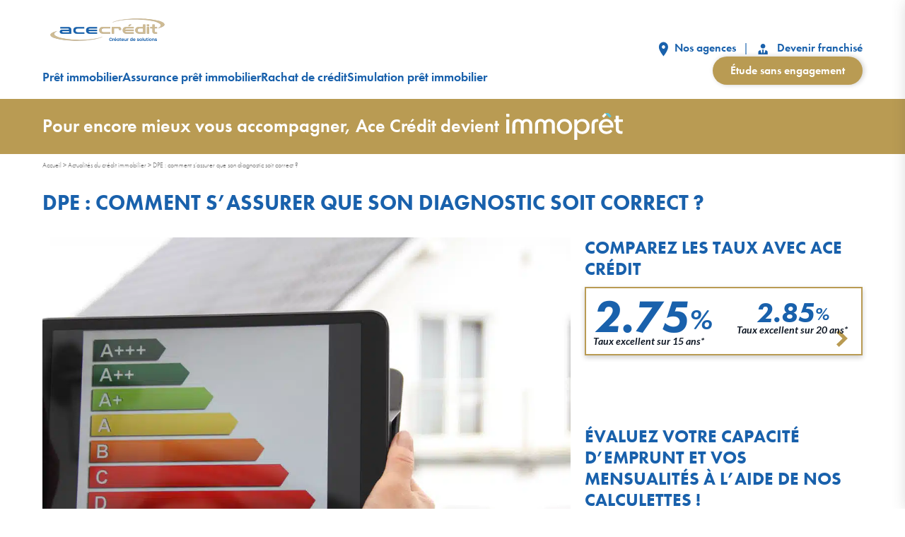

--- FILE ---
content_type: text/html; charset=UTF-8
request_url: https://www.acecredit.fr/fr/actualites/dpe-comment-sassurer-que-son-diagnostic-soit-correct.html
body_size: 17519
content:
<!DOCTYPE html>

<html lang="fr-FR" class="no-js">

<head>
	<meta charset="UTF-8">
	<title>DPE : comment s’assurer que son diagnostic soit correct ? </title>
<link data-rocket-prefetch href="https://fonts.googleapis.com" rel="dns-prefetch">
<link data-rocket-prefetch href="https://www.googletagmanager.com" rel="dns-prefetch">
<link data-rocket-prefetch href="https://challenges.cloudflare.com" rel="dns-prefetch">
<link data-rocket-prefetch href="https://maps.googleapis.com" rel="dns-prefetch">
<link data-rocket-preload as="style" href="https://fonts.googleapis.com/css2?family=Lato%3Aital%2Cwght%400%2C400%3B0%2C500%3B0%2C700%3B0%2C900%3B1%2C400%3B1%2C700%3B1%2C900&#038;ver=1592495082&#038;display=swap" rel="preload">
<link href="https://fonts.googleapis.com/css2?family=Lato%3Aital%2Cwght%400%2C400%3B0%2C500%3B0%2C700%3B0%2C900%3B1%2C400%3B1%2C700%3B1%2C900&#038;ver=1592495082&#038;display=swap" media="print" onload="this.media=&#039;all&#039;" rel="stylesheet">
<noscript data-wpr-hosted-gf-parameters=""><link rel="stylesheet" href="https://fonts.googleapis.com/css2?family=Lato%3Aital%2Cwght%400%2C400%3B0%2C500%3B0%2C700%3B0%2C900%3B1%2C400%3B1%2C700%3B1%2C900&#038;ver=1592495082&#038;display=swap"></noscript><link rel="preload" data-rocket-preload as="image" imagesrcset="https://www.acecredit.fr/wp-content/uploads/diagnostic-logement-1065x710.jpeg.webp 1065w, https://www.acecredit.fr/wp-content/uploads/diagnostic-logement-540x360.jpeg.webp 540w, https://www.acecredit.fr/wp-content/uploads/diagnostic-logement-306x204.jpeg.webp 306w, https://www.acecredit.fr/wp-content/uploads/diagnostic-logement.jpeg.webp 1200w" imagesizes="(max-width: 1065px) 100vw, 1065px" fetchpriority="high">
	<meta name="viewport" content="width=device-width, initial-scale=1, user-scalable=1">
	<meta name='robots' content='index, follow, max-image-preview:large, max-snippet:-1, max-video-preview:-1' />

	<!-- This site is optimized with the Yoast SEO plugin v26.8 - https://yoast.com/product/yoast-seo-wordpress/ -->
	<meta name="description" content="Vous souhaitez savoir si le diagnostic de votre bien est faux ? Voici quelques éléments pour détecter les incohérences et s’assurer que son DPE est correct." />
	<link rel="canonical" href="https://www.acecredit.fr/fr/actualites/dpe-comment-sassurer-que-son-diagnostic-soit-correct.html" />
	<meta property="og:locale" content="fr_FR" />
	<meta property="og:type" content="article" />
	<meta property="og:title" content="DPE : comment s’assurer que son diagnostic soit correct ? " />
	<meta property="og:description" content="Vous souhaitez savoir si le diagnostic de votre bien est faux ? Voici quelques éléments pour détecter les incohérences et s’assurer que son DPE est correct." />
	<meta property="og:url" content="https://www.acecredit.fr/fr/actualites/dpe-comment-sassurer-que-son-diagnostic-soit-correct.html" />
	<meta property="og:site_name" content="Ace Crédit" />
	<meta property="article:published_time" content="2023-04-23T07:12:00+00:00" />
	<meta property="og:image" content="https://www.acecredit.fr/wp-content/uploads/diagnostic-logement.jpeg" />
	<meta property="og:image:width" content="1200" />
	<meta property="og:image:height" content="800" />
	<meta property="og:image:type" content="image/jpeg" />
	<meta name="author" content="Emma Martin" />
	<meta name="twitter:card" content="summary_large_image" />
	<meta name="twitter:label1" content="Écrit par" />
	<meta name="twitter:data1" content="Emma Martin" />
	<meta name="twitter:label2" content="Durée de lecture estimée" />
	<meta name="twitter:data2" content="3 minutes" />
	<script type="application/ld+json" class="yoast-schema-graph">{"@context":"https://schema.org","@graph":[{"@type":"NewsArticle","@id":"https://www.acecredit.fr/fr/actualites/dpe-comment-sassurer-que-son-diagnostic-soit-correct.html#article","isPartOf":{"@id":"https://www.acecredit.fr/fr/actualites/dpe-comment-sassurer-que-son-diagnostic-soit-correct.html"},"author":{"name":"Emma Martin","@id":"https://www.acecredit.fr/#/schema/person/b6b4a22057810ab8a95b053aca9ae632"},"headline":"DPE : comment s’assurer que son diagnostic soit correct ? ","datePublished":"2023-04-23T07:12:00+00:00","mainEntityOfPage":{"@id":"https://www.acecredit.fr/fr/actualites/dpe-comment-sassurer-que-son-diagnostic-soit-correct.html"},"wordCount":508,"publisher":{"@id":"https://www.acecredit.fr/#organization"},"image":{"@id":"https://www.acecredit.fr/fr/actualites/dpe-comment-sassurer-que-son-diagnostic-soit-correct.html#primaryimage"},"thumbnailUrl":"https://www.acecredit.fr/wp-content/uploads/diagnostic-logement.jpeg","articleSection":["Actualités"],"inLanguage":"fr-FR"},{"@type":"ImageObject","inLanguage":"fr-FR","@id":"https://www.acecredit.fr/fr/actualites/dpe-comment-sassurer-que-son-diagnostic-soit-correct.html#primaryimage","url":"https://www.acecredit.fr/wp-content/uploads/diagnostic-logement.jpeg","contentUrl":"https://www.acecredit.fr/wp-content/uploads/diagnostic-logement.jpeg","width":1200,"height":800},{"@type":"BreadcrumbList","@id":"https://www.acecredit.fr/fr/actualites/dpe-comment-sassurer-que-son-diagnostic-soit-correct.html#breadcrumb","itemListElement":[{"@type":"ListItem","position":1,"name":"Accueil","item":"https://www.acecredit.fr/"},{"@type":"ListItem","position":2,"name":"Actualités du crédit immobilier","item":"https://www.acecredit.fr/fr/actualites.html"},{"@type":"ListItem","position":3,"name":"DPE : comment s’assurer que son diagnostic soit correct ? "}]},{"@type":"WebSite","@id":"https://www.acecredit.fr/#website","url":"https://www.acecredit.fr/","name":"Ace Crédit","description":"Prêts immobilier","publisher":{"@id":"https://www.acecredit.fr/#organization"},"potentialAction":[{"@type":"SearchAction","target":{"@type":"EntryPoint","urlTemplate":"https://www.acecredit.fr/?s={search_term_string}"},"query-input":{"@type":"PropertyValueSpecification","valueRequired":true,"valueName":"search_term_string"}}],"inLanguage":"fr-FR"},{"@type":"Organization","@id":"https://www.acecredit.fr/#organization","name":"Ace Crédit","url":"https://www.acecredit.fr/","logo":{"@type":"ImageObject","inLanguage":"fr-FR","@id":"https://www.acecredit.fr/#/schema/logo/image/","url":"https://www.acecredit.fr/wp-content/uploads/logo-acecredit.svg","contentUrl":"https://www.acecredit.fr/wp-content/uploads/logo-acecredit.svg","caption":"Ace Crédit"},"image":{"@id":"https://www.acecredit.fr/#/schema/logo/image/"}},{"@type":"Person","@id":"https://www.acecredit.fr/#/schema/person/b6b4a22057810ab8a95b053aca9ae632","name":"Emma Martin","image":{"@type":"ImageObject","inLanguage":"fr-FR","@id":"https://www.acecredit.fr/#/schema/person/image/","url":"https://secure.gravatar.com/avatar/6cecc8ac7c988772ed521a1e263762dc525e822667da916b0134415dd2662eb9?s=96&d=mm&r=g","contentUrl":"https://secure.gravatar.com/avatar/6cecc8ac7c988772ed521a1e263762dc525e822667da916b0134415dd2662eb9?s=96&d=mm&r=g","caption":"Emma Martin"},"description":"Rédactrice Web depuis plus de 15 ans, Emma a rejoint Ace Crédit en 2011. Elle s'est spécialisée en immobilier, prêt immobilier, assurance emprunteur et rachat de crédits.","sameAs":["https://www.acecredit.fr/","Rédactrice Ace Crédit"],"url":"https://www.acecredit.fr/author/emma"}]}</script>
	<!-- / Yoast SEO plugin. -->


<link rel='dns-prefetch' href='//use.typekit.net' />
<link rel='dns-prefetch' href='//fonts.googleapis.com' />
<link href='https://fonts.gstatic.com' crossorigin rel='preconnect' />
<style id='wp-img-auto-sizes-contain-inline-css'>
img:is([sizes=auto i],[sizes^="auto," i]){contain-intrinsic-size:3000px 1500px}
/*# sourceURL=wp-img-auto-sizes-contain-inline-css */
</style>
<style id='wp-emoji-styles-inline-css'>

	img.wp-smiley, img.emoji {
		display: inline !important;
		border: none !important;
		box-shadow: none !important;
		height: 1em !important;
		width: 1em !important;
		margin: 0 0.07em !important;
		vertical-align: -0.1em !important;
		background: none !important;
		padding: 0 !important;
	}
/*# sourceURL=wp-emoji-styles-inline-css */
</style>
<style id='wp-block-library-inline-css'>
:root{--wp-block-synced-color:#7a00df;--wp-block-synced-color--rgb:122,0,223;--wp-bound-block-color:var(--wp-block-synced-color);--wp-editor-canvas-background:#ddd;--wp-admin-theme-color:#007cba;--wp-admin-theme-color--rgb:0,124,186;--wp-admin-theme-color-darker-10:#006ba1;--wp-admin-theme-color-darker-10--rgb:0,107,160.5;--wp-admin-theme-color-darker-20:#005a87;--wp-admin-theme-color-darker-20--rgb:0,90,135;--wp-admin-border-width-focus:2px}@media (min-resolution:192dpi){:root{--wp-admin-border-width-focus:1.5px}}.wp-element-button{cursor:pointer}:root .has-very-light-gray-background-color{background-color:#eee}:root .has-very-dark-gray-background-color{background-color:#313131}:root .has-very-light-gray-color{color:#eee}:root .has-very-dark-gray-color{color:#313131}:root .has-vivid-green-cyan-to-vivid-cyan-blue-gradient-background{background:linear-gradient(135deg,#00d084,#0693e3)}:root .has-purple-crush-gradient-background{background:linear-gradient(135deg,#34e2e4,#4721fb 50%,#ab1dfe)}:root .has-hazy-dawn-gradient-background{background:linear-gradient(135deg,#faaca8,#dad0ec)}:root .has-subdued-olive-gradient-background{background:linear-gradient(135deg,#fafae1,#67a671)}:root .has-atomic-cream-gradient-background{background:linear-gradient(135deg,#fdd79a,#004a59)}:root .has-nightshade-gradient-background{background:linear-gradient(135deg,#330968,#31cdcf)}:root .has-midnight-gradient-background{background:linear-gradient(135deg,#020381,#2874fc)}:root{--wp--preset--font-size--normal:16px;--wp--preset--font-size--huge:42px}.has-regular-font-size{font-size:1em}.has-larger-font-size{font-size:2.625em}.has-normal-font-size{font-size:var(--wp--preset--font-size--normal)}.has-huge-font-size{font-size:var(--wp--preset--font-size--huge)}.has-text-align-center{text-align:center}.has-text-align-left{text-align:left}.has-text-align-right{text-align:right}.has-fit-text{white-space:nowrap!important}#end-resizable-editor-section{display:none}.aligncenter{clear:both}.items-justified-left{justify-content:flex-start}.items-justified-center{justify-content:center}.items-justified-right{justify-content:flex-end}.items-justified-space-between{justify-content:space-between}.screen-reader-text{border:0;clip-path:inset(50%);height:1px;margin:-1px;overflow:hidden;padding:0;position:absolute;width:1px;word-wrap:normal!important}.screen-reader-text:focus{background-color:#ddd;clip-path:none;color:#444;display:block;font-size:1em;height:auto;left:5px;line-height:normal;padding:15px 23px 14px;text-decoration:none;top:5px;width:auto;z-index:100000}html :where(.has-border-color){border-style:solid}html :where([style*=border-top-color]){border-top-style:solid}html :where([style*=border-right-color]){border-right-style:solid}html :where([style*=border-bottom-color]){border-bottom-style:solid}html :where([style*=border-left-color]){border-left-style:solid}html :where([style*=border-width]){border-style:solid}html :where([style*=border-top-width]){border-top-style:solid}html :where([style*=border-right-width]){border-right-style:solid}html :where([style*=border-bottom-width]){border-bottom-style:solid}html :where([style*=border-left-width]){border-left-style:solid}html :where(img[class*=wp-image-]){height:auto;max-width:100%}:where(figure){margin:0 0 1em}html :where(.is-position-sticky){--wp-admin--admin-bar--position-offset:var(--wp-admin--admin-bar--height,0px)}@media screen and (max-width:600px){html :where(.is-position-sticky){--wp-admin--admin-bar--position-offset:0px}}

/*# sourceURL=wp-block-library-inline-css */
</style><style id='wp-block-heading-inline-css'>
h1:where(.wp-block-heading).has-background,h2:where(.wp-block-heading).has-background,h3:where(.wp-block-heading).has-background,h4:where(.wp-block-heading).has-background,h5:where(.wp-block-heading).has-background,h6:where(.wp-block-heading).has-background{padding:1.25em 2.375em}h1.has-text-align-left[style*=writing-mode]:where([style*=vertical-lr]),h1.has-text-align-right[style*=writing-mode]:where([style*=vertical-rl]),h2.has-text-align-left[style*=writing-mode]:where([style*=vertical-lr]),h2.has-text-align-right[style*=writing-mode]:where([style*=vertical-rl]),h3.has-text-align-left[style*=writing-mode]:where([style*=vertical-lr]),h3.has-text-align-right[style*=writing-mode]:where([style*=vertical-rl]),h4.has-text-align-left[style*=writing-mode]:where([style*=vertical-lr]),h4.has-text-align-right[style*=writing-mode]:where([style*=vertical-rl]),h5.has-text-align-left[style*=writing-mode]:where([style*=vertical-lr]),h5.has-text-align-right[style*=writing-mode]:where([style*=vertical-rl]),h6.has-text-align-left[style*=writing-mode]:where([style*=vertical-lr]),h6.has-text-align-right[style*=writing-mode]:where([style*=vertical-rl]){rotate:180deg}
/*# sourceURL=https://www.acecredit.fr/wp-includes/blocks/heading/style.min.css */
</style>
<style id='wp-block-list-inline-css'>
ol,ul{box-sizing:border-box}:root :where(.wp-block-list.has-background){padding:1.25em 2.375em}
/*# sourceURL=https://www.acecredit.fr/wp-includes/blocks/list/style.min.css */
</style>
<style id='wp-block-paragraph-inline-css'>
.is-small-text{font-size:.875em}.is-regular-text{font-size:1em}.is-large-text{font-size:2.25em}.is-larger-text{font-size:3em}.has-drop-cap:not(:focus):first-letter{float:left;font-size:8.4em;font-style:normal;font-weight:100;line-height:.68;margin:.05em .1em 0 0;text-transform:uppercase}body.rtl .has-drop-cap:not(:focus):first-letter{float:none;margin-left:.1em}p.has-drop-cap.has-background{overflow:hidden}:root :where(p.has-background){padding:1.25em 2.375em}:where(p.has-text-color:not(.has-link-color)) a{color:inherit}p.has-text-align-left[style*="writing-mode:vertical-lr"],p.has-text-align-right[style*="writing-mode:vertical-rl"]{rotate:180deg}
/*# sourceURL=https://www.acecredit.fr/wp-includes/blocks/paragraph/style.min.css */
</style>
<style id='global-styles-inline-css'>
:root{--wp--preset--aspect-ratio--square: 1;--wp--preset--aspect-ratio--4-3: 4/3;--wp--preset--aspect-ratio--3-4: 3/4;--wp--preset--aspect-ratio--3-2: 3/2;--wp--preset--aspect-ratio--2-3: 2/3;--wp--preset--aspect-ratio--16-9: 16/9;--wp--preset--aspect-ratio--9-16: 9/16;--wp--preset--color--black: #000000;--wp--preset--color--cyan-bluish-gray: #abb8c3;--wp--preset--color--white: #ffffff;--wp--preset--color--pale-pink: #f78da7;--wp--preset--color--vivid-red: #cf2e2e;--wp--preset--color--luminous-vivid-orange: #ff6900;--wp--preset--color--luminous-vivid-amber: #fcb900;--wp--preset--color--light-green-cyan: #7bdcb5;--wp--preset--color--vivid-green-cyan: #00d084;--wp--preset--color--pale-cyan-blue: #8ed1fc;--wp--preset--color--vivid-cyan-blue: #0693e3;--wp--preset--color--vivid-purple: #9b51e0;--wp--preset--gradient--vivid-cyan-blue-to-vivid-purple: linear-gradient(135deg,rgb(6,147,227) 0%,rgb(155,81,224) 100%);--wp--preset--gradient--light-green-cyan-to-vivid-green-cyan: linear-gradient(135deg,rgb(122,220,180) 0%,rgb(0,208,130) 100%);--wp--preset--gradient--luminous-vivid-amber-to-luminous-vivid-orange: linear-gradient(135deg,rgb(252,185,0) 0%,rgb(255,105,0) 100%);--wp--preset--gradient--luminous-vivid-orange-to-vivid-red: linear-gradient(135deg,rgb(255,105,0) 0%,rgb(207,46,46) 100%);--wp--preset--gradient--very-light-gray-to-cyan-bluish-gray: linear-gradient(135deg,rgb(238,238,238) 0%,rgb(169,184,195) 100%);--wp--preset--gradient--cool-to-warm-spectrum: linear-gradient(135deg,rgb(74,234,220) 0%,rgb(151,120,209) 20%,rgb(207,42,186) 40%,rgb(238,44,130) 60%,rgb(251,105,98) 80%,rgb(254,248,76) 100%);--wp--preset--gradient--blush-light-purple: linear-gradient(135deg,rgb(255,206,236) 0%,rgb(152,150,240) 100%);--wp--preset--gradient--blush-bordeaux: linear-gradient(135deg,rgb(254,205,165) 0%,rgb(254,45,45) 50%,rgb(107,0,62) 100%);--wp--preset--gradient--luminous-dusk: linear-gradient(135deg,rgb(255,203,112) 0%,rgb(199,81,192) 50%,rgb(65,88,208) 100%);--wp--preset--gradient--pale-ocean: linear-gradient(135deg,rgb(255,245,203) 0%,rgb(182,227,212) 50%,rgb(51,167,181) 100%);--wp--preset--gradient--electric-grass: linear-gradient(135deg,rgb(202,248,128) 0%,rgb(113,206,126) 100%);--wp--preset--gradient--midnight: linear-gradient(135deg,rgb(2,3,129) 0%,rgb(40,116,252) 100%);--wp--preset--font-size--small: 13px;--wp--preset--font-size--medium: 20px;--wp--preset--font-size--large: 36px;--wp--preset--font-size--x-large: 42px;--wp--preset--spacing--20: 0.44rem;--wp--preset--spacing--30: 0.67rem;--wp--preset--spacing--40: 1rem;--wp--preset--spacing--50: 1.5rem;--wp--preset--spacing--60: 2.25rem;--wp--preset--spacing--70: 3.38rem;--wp--preset--spacing--80: 5.06rem;--wp--preset--shadow--natural: 6px 6px 9px rgba(0, 0, 0, 0.2);--wp--preset--shadow--deep: 12px 12px 50px rgba(0, 0, 0, 0.4);--wp--preset--shadow--sharp: 6px 6px 0px rgba(0, 0, 0, 0.2);--wp--preset--shadow--outlined: 6px 6px 0px -3px rgb(255, 255, 255), 6px 6px rgb(0, 0, 0);--wp--preset--shadow--crisp: 6px 6px 0px rgb(0, 0, 0);}:where(.is-layout-flex){gap: 0.5em;}:where(.is-layout-grid){gap: 0.5em;}body .is-layout-flex{display: flex;}.is-layout-flex{flex-wrap: wrap;align-items: center;}.is-layout-flex > :is(*, div){margin: 0;}body .is-layout-grid{display: grid;}.is-layout-grid > :is(*, div){margin: 0;}:where(.wp-block-columns.is-layout-flex){gap: 2em;}:where(.wp-block-columns.is-layout-grid){gap: 2em;}:where(.wp-block-post-template.is-layout-flex){gap: 1.25em;}:where(.wp-block-post-template.is-layout-grid){gap: 1.25em;}.has-black-color{color: var(--wp--preset--color--black) !important;}.has-cyan-bluish-gray-color{color: var(--wp--preset--color--cyan-bluish-gray) !important;}.has-white-color{color: var(--wp--preset--color--white) !important;}.has-pale-pink-color{color: var(--wp--preset--color--pale-pink) !important;}.has-vivid-red-color{color: var(--wp--preset--color--vivid-red) !important;}.has-luminous-vivid-orange-color{color: var(--wp--preset--color--luminous-vivid-orange) !important;}.has-luminous-vivid-amber-color{color: var(--wp--preset--color--luminous-vivid-amber) !important;}.has-light-green-cyan-color{color: var(--wp--preset--color--light-green-cyan) !important;}.has-vivid-green-cyan-color{color: var(--wp--preset--color--vivid-green-cyan) !important;}.has-pale-cyan-blue-color{color: var(--wp--preset--color--pale-cyan-blue) !important;}.has-vivid-cyan-blue-color{color: var(--wp--preset--color--vivid-cyan-blue) !important;}.has-vivid-purple-color{color: var(--wp--preset--color--vivid-purple) !important;}.has-black-background-color{background-color: var(--wp--preset--color--black) !important;}.has-cyan-bluish-gray-background-color{background-color: var(--wp--preset--color--cyan-bluish-gray) !important;}.has-white-background-color{background-color: var(--wp--preset--color--white) !important;}.has-pale-pink-background-color{background-color: var(--wp--preset--color--pale-pink) !important;}.has-vivid-red-background-color{background-color: var(--wp--preset--color--vivid-red) !important;}.has-luminous-vivid-orange-background-color{background-color: var(--wp--preset--color--luminous-vivid-orange) !important;}.has-luminous-vivid-amber-background-color{background-color: var(--wp--preset--color--luminous-vivid-amber) !important;}.has-light-green-cyan-background-color{background-color: var(--wp--preset--color--light-green-cyan) !important;}.has-vivid-green-cyan-background-color{background-color: var(--wp--preset--color--vivid-green-cyan) !important;}.has-pale-cyan-blue-background-color{background-color: var(--wp--preset--color--pale-cyan-blue) !important;}.has-vivid-cyan-blue-background-color{background-color: var(--wp--preset--color--vivid-cyan-blue) !important;}.has-vivid-purple-background-color{background-color: var(--wp--preset--color--vivid-purple) !important;}.has-black-border-color{border-color: var(--wp--preset--color--black) !important;}.has-cyan-bluish-gray-border-color{border-color: var(--wp--preset--color--cyan-bluish-gray) !important;}.has-white-border-color{border-color: var(--wp--preset--color--white) !important;}.has-pale-pink-border-color{border-color: var(--wp--preset--color--pale-pink) !important;}.has-vivid-red-border-color{border-color: var(--wp--preset--color--vivid-red) !important;}.has-luminous-vivid-orange-border-color{border-color: var(--wp--preset--color--luminous-vivid-orange) !important;}.has-luminous-vivid-amber-border-color{border-color: var(--wp--preset--color--luminous-vivid-amber) !important;}.has-light-green-cyan-border-color{border-color: var(--wp--preset--color--light-green-cyan) !important;}.has-vivid-green-cyan-border-color{border-color: var(--wp--preset--color--vivid-green-cyan) !important;}.has-pale-cyan-blue-border-color{border-color: var(--wp--preset--color--pale-cyan-blue) !important;}.has-vivid-cyan-blue-border-color{border-color: var(--wp--preset--color--vivid-cyan-blue) !important;}.has-vivid-purple-border-color{border-color: var(--wp--preset--color--vivid-purple) !important;}.has-vivid-cyan-blue-to-vivid-purple-gradient-background{background: var(--wp--preset--gradient--vivid-cyan-blue-to-vivid-purple) !important;}.has-light-green-cyan-to-vivid-green-cyan-gradient-background{background: var(--wp--preset--gradient--light-green-cyan-to-vivid-green-cyan) !important;}.has-luminous-vivid-amber-to-luminous-vivid-orange-gradient-background{background: var(--wp--preset--gradient--luminous-vivid-amber-to-luminous-vivid-orange) !important;}.has-luminous-vivid-orange-to-vivid-red-gradient-background{background: var(--wp--preset--gradient--luminous-vivid-orange-to-vivid-red) !important;}.has-very-light-gray-to-cyan-bluish-gray-gradient-background{background: var(--wp--preset--gradient--very-light-gray-to-cyan-bluish-gray) !important;}.has-cool-to-warm-spectrum-gradient-background{background: var(--wp--preset--gradient--cool-to-warm-spectrum) !important;}.has-blush-light-purple-gradient-background{background: var(--wp--preset--gradient--blush-light-purple) !important;}.has-blush-bordeaux-gradient-background{background: var(--wp--preset--gradient--blush-bordeaux) !important;}.has-luminous-dusk-gradient-background{background: var(--wp--preset--gradient--luminous-dusk) !important;}.has-pale-ocean-gradient-background{background: var(--wp--preset--gradient--pale-ocean) !important;}.has-electric-grass-gradient-background{background: var(--wp--preset--gradient--electric-grass) !important;}.has-midnight-gradient-background{background: var(--wp--preset--gradient--midnight) !important;}.has-small-font-size{font-size: var(--wp--preset--font-size--small) !important;}.has-medium-font-size{font-size: var(--wp--preset--font-size--medium) !important;}.has-large-font-size{font-size: var(--wp--preset--font-size--large) !important;}.has-x-large-font-size{font-size: var(--wp--preset--font-size--x-large) !important;}
/*# sourceURL=global-styles-inline-css */
</style>

<style id='classic-theme-styles-inline-css'>
/*! This file is auto-generated */
.wp-block-button__link{color:#fff;background-color:#32373c;border-radius:9999px;box-shadow:none;text-decoration:none;padding:calc(.667em + 2px) calc(1.333em + 2px);font-size:1.125em}.wp-block-file__button{background:#32373c;color:#fff;text-decoration:none}
/*# sourceURL=/wp-includes/css/classic-themes.min.css */
</style>
<link rel='stylesheet' id='wp-components-css' href='https://www.acecredit.fr/wp-includes/css/dist/components/style.min.css?ver=4ba3fc18ada16a61d135632ab058be19' media='all' />
<link rel='stylesheet' id='wp-preferences-css' href='https://www.acecredit.fr/wp-includes/css/dist/preferences/style.min.css?ver=4ba3fc18ada16a61d135632ab058be19' media='all' />
<link rel='stylesheet' id='wp-block-editor-css' href='https://www.acecredit.fr/wp-includes/css/dist/block-editor/style.min.css?ver=4ba3fc18ada16a61d135632ab058be19' media='all' />
<link data-minify="1" rel='stylesheet' id='popup-maker-block-library-style-css' href='https://www.acecredit.fr/wp-content/cache/min/1/wp-content/plugins/popup-maker/dist/packages/block-library-style.css?ver=1769699814' media='all' />
<link data-minify="1" rel='stylesheet' id='immo-popin-css' href='https://www.acecredit.fr/wp-content/cache/min/1/wp-content/plugins/immopret-promo-popin/assets/css/popin.css?ver=1769699814' media='all' />
<link data-minify="1" rel='stylesheet' id='bridge-main-css' href='https://www.acecredit.fr/wp-content/cache/min/1/wp-content/themes/bridge/assets/front/css/main.css?ver=1769699814' media='all' />
<link data-minify="1" rel='stylesheet' id='futura-font-css' href='https://www.acecredit.fr/wp-content/cache/min/1/dwd5acm.css?ver=1769699814' media='all' />

<link rel="https://api.w.org/" href="https://www.acecredit.fr/wp-json/" /><link rel="alternate" title="JSON" type="application/json" href="https://www.acecredit.fr/wp-json/wp/v2/posts/7423" /><link rel='shortlink' href='https://www.acecredit.fr/?p=7423' />
<link rel="icon" href="https://www.acecredit.fr/wp-content/uploads/favicon-ace-credit-200x200.jpg" sizes="32x32" />
<link rel="icon" href="https://www.acecredit.fr/wp-content/uploads/favicon-ace-credit-200x200.jpg" sizes="192x192" />
<link rel="apple-touch-icon" href="https://www.acecredit.fr/wp-content/uploads/favicon-ace-credit-200x200.jpg" />
<meta name="msapplication-TileImage" content="https://www.acecredit.fr/wp-content/uploads/favicon-ace-credit-500x500.jpg" />
	<!-- Google Tag Manager -->
	<script>
		(function(w, d, s, l, i) {
			w[l] = w[l] || [];
			w[l].push({
				'gtm.start': new Date().getTime(),
				event: 'gtm.js'
			});
			var f = d.getElementsByTagName(s)[0],
				j = d.createElement(s),
				dl = l != 'dataLayer' ? '&l=' + l : '';
			j.async = true;
			j.src =
				'https://www.googletagmanager.com/gtm.js?id=' + i + dl;
			f.parentNode.insertBefore(j, f);
		})(window, document, 'script', 'dataLayer', 'GTM-PPHZJVZ');
	</script>
	<!-- End Google Tag Manager -->
	<script data-minify="1" src="https://www.acecredit.fr/wp-content/cache/min/1/firebasejs/7.19.0/firebase-app.js?ver=1769699814"></script>
	<script data-minify="1" src="https://www.acecredit.fr/wp-content/cache/min/1/firebasejs/7.19.0/firebase-messaging.js?ver=1769699814"></script>
	<script>
		// Your web app's Firebase configuration
		var firebaseConfig = {
			apiKey: "AIzaSyCwhLk-OkqhTaIat2BsoW0rvOfN5i0r7m8",
			authDomain: "ace-firebase-7df5b.firebaseapp.com",
			projectId: "ace-firebase-7df5b",
			storageBucket: "ace-firebase-7df5b.appspot.com",
			messagingSenderId: "809837170600",
			appId: "1:809837170600:web:59e16eaad1c02ba543179d"
		};
		// Initialize Firebase
		firebase.initializeApp(firebaseConfig);
		const messaging = firebase.messaging();
		messaging.usePublicVapidKey("BP1cIYIc0unnVJ-felf_-uUT1ni_S0sILHlDDkNXIvdnxVg0CKvz6Zk4fPBc3JrBLJ0S8ilgO0e7pZqJqdB2QhI");

		function requestNotificationPermission(attempt) {
			rep_request = 0;
			messaging.requestPermission()
				.then(function() {
					return messaging.getToken();
				})
				.then(function(token) {
					$.ajax({
						type: "POST",
						url: ajaxurl,
						data: {
							"token": token,
							action: "get_token"
						},
						success: function(response) {
							response;
						}
					});
					console.log(attempt + " Permission granted.");
					rep_request = 1;
				})
				.catch(function(err) {
					console.log(attempt + " Impossible d'obtenir la permission de notifier.", err);
				})
				.finally(function() {
					if (Notification.permission !== 'denied' && rep_request !== 1 && attempt < 11) {
						setTimeout(function() {
							requestNotificationPermission(attempt + 1);
						}, 500); // Attendre 0.5 seconde avant de réessayer
					}
				});
		}

		if ('serviceWorker' in navigator) {
			navigator.serviceWorker.register('/firebase-messaging-sw.js')
				.then(function(registration) {
					console.log('Service Worker enregistré avec succès :', registration);

					if (Notification.permission === 'default') {
						requestNotificationPermission(1);
					}

					messaging.onMessage((payload) => {
						console.log('Notification reçue. ', payload);
					});

				})
				.catch(function(error) {
					console.log('Échec de l\'enregistrement du Service Worker :', error);
				});
		}
	</script>
		<script src="https://challenges.cloudflare.com/turnstile/v0/api.js" async defer></script>
<meta name="generator" content="WP Rocket 3.20.3" data-wpr-features="wpr_minify_js wpr_preconnect_external_domains wpr_oci wpr_image_dimensions wpr_minify_css wpr_preload_links wpr_desktop" /></head>

<body class="wp-singular post-template-default single single-post postid-7423 single-format-standard wp-custom-logo wp-theme-bridge">
	<!-- Google Tag Manager (noscript) -->
	<noscript><iframe src="https://www.googletagmanager.com/ns.html?id=GTM-PPHZJVZ" height="0" width="0" style="display:none;visibility:hidden"></iframe></noscript>
	<!-- End Google Tag Manager (noscript) -->
		<div  id="wrapper">
		<div  id="responsive-menu">
			<a href="#close" id="bt-close" class="ico-ripple"><i class="ico cross"></i></a>
			<nav class="liste-menu tablet hide-on-desktop tablet-grid-100">
				<div class="menu-header-container"><ul id="menu-header" class="menu"><li id="menu-item-8082" class="menu-item menu-item-type-post_type menu-item-object-page menu-item-8082"><a href="https://www.acecredit.fr/fr/vos-questions.html">Prêt immobilier</a></li>
<li id="menu-item-3110" class="menu-item menu-item-type-post_type menu-item-object-page menu-item-3110"><a href="https://www.acecredit.fr/fr/assurance-credit-immobilier.html">Assurance prêt immobilier</a></li>
<li id="menu-item-8076" class="menu-item menu-item-type-custom menu-item-object-custom menu-item-8076"><a href="/fr/comment-fonctionne-le-rachat-de-credit.html">Rachat de crédit</a></li>
<li id="menu-item-8083" class="menu-item menu-item-type-post_type menu-item-object-page menu-item-8083"><a href="https://www.acecredit.fr/fr/calcul-pret-immobilier.html">Simulation prêt immobilier</a></li>
</ul></div>				<ul class="tablet hide-on-desktop">
					<li><a href="/fr/trouver-une-agence.html"><svg class="pictos-links" width="14" height="21" viewBox="0 0 14 21" fill="none" xmlns="http://www.w3.org/2000/svg">
								<path d="M7.39801 0.5C3.78605 0.5 0.864746 3.63 0.864746 7.5C0.864746 12.75 7.39801 20.5 7.39801 20.5C7.39801 20.5 13.9313 12.75 13.9313 7.5C13.9313 3.63 11.01 0.5 7.39801 0.5ZM7.39801 10C6.77917 10 6.18569 9.73661 5.74811 9.26777C5.31053 8.79893 5.0647 8.16304 5.0647 7.5C5.0647 6.83696 5.31053 6.20107 5.74811 5.73223C6.18569 5.26339 6.77917 5 7.39801 5C8.01684 5 8.61032 5.26339 9.0479 5.73223C9.48548 6.20107 9.73131 6.83696 9.73131 7.5C9.73131 8.16304 9.48548 8.79893 9.0479 9.26777C8.61032 9.73661 8.01684 10 7.39801 10Z" fill="#1961AC" />
							</svg>&nbsp;Nos agences</a></li>
					<li><a href="/fr/devenez-franchise.html"><svg class="pictos-links" width="21" height="21" viewBox="0 0 21 21" fill="none" xmlns="http://www.w3.org/2000/svg">
								<path d="M10.0973 3C11.939 3 13.4307 4.49167 13.4307 6.33333C13.4307 8.175 11.939 9.66667 10.0973 9.66667C8.25566 9.66667 6.764 8.175 6.764 6.33333C6.764 4.49167 8.25566 3 10.0973 3ZM13.4307 11.7833C13.4307 12.6667 13.1973 14.725 11.6057 17.025L10.9307 13L11.714 11.4333C11.1973 11.375 10.6557 11.3333 10.0973 11.3333C9.539 11.3333 8.99733 11.375 8.48066 11.4333L9.264 13L8.589 17.025C6.99733 14.725 6.764 12.6667 6.764 11.7833C4.77233 12.3667 3.43066 13.4167 3.43066 14.6667V18H16.764V14.6667C16.764 13.4167 15.4307 12.3667 13.4307 11.7833Z" fill="#1961AC" />
							</svg>&nbsp;Devenir franchisé</a></li>
					<li> <a href="/fr/demande-sans-engagement.html" class="link-gold arrow-gold"><span>Étude sans engagement</span></a></li>
				</ul>
			</nav>
		</div>
		<div  class="menu_under"></div>
		<header  id="header">
			<div  class="header-devider">
				<div>
					<div class="row1 grid-parent grid-100 content-logo">
						<div class="header-logo search-hide">
							<a href="https://www.acecredit.fr/" class="custom-logo-link" rel="home"><img width="1" height="1" src="https://www.acecredit.fr/wp-content/uploads/logo-acecredit.svg" class="custom-logo" alt="Ace Crédit" decoding="async" /></a>						</div>
						<div class="btn-menu search-hide">
							<a href="#menu" id="bt-menu">
								<svg width="17" height="16" viewBox="0 0 17 16" fill="none" xmlns="http://www.w3.org/2000/svg">
									<path fill-rule="evenodd" clip-rule="evenodd" d="M0.00266625 15.9999L0 13.4953L16.8862 13.4736L16.8889 15.9773L0.00266625 15.9999Z" fill="#1961AC" />
									<path fill-rule="evenodd" clip-rule="evenodd" d="M0.00266625 9.26313L0 6.75944L16.8862 6.73682L16.8889 9.24051L0.00266625 9.26313Z" fill="#1961AC" />
									<path fill-rule="evenodd" clip-rule="evenodd" d="M0.00266625 2.52632L0 0.0226267L16.8862 0L16.8889 2.50369L0.00266625 2.52632Z" fill="#1961AC" />
								</svg>
							</a>
						</div>
					</div>
					<nav class="menu-mobile">
						<div class="menu-header-container"><ul id="menu-header-1" class="menu"><li class="menu-item menu-item-type-post_type menu-item-object-page menu-item-8082"><a href="https://www.acecredit.fr/fr/vos-questions.html">Prêt immobilier</a></li>
<li class="menu-item menu-item-type-post_type menu-item-object-page menu-item-3110"><a href="https://www.acecredit.fr/fr/assurance-credit-immobilier.html">Assurance prêt immobilier</a></li>
<li class="menu-item menu-item-type-custom menu-item-object-custom menu-item-8076"><a href="/fr/comment-fonctionne-le-rachat-de-credit.html">Rachat de crédit</a></li>
<li class="menu-item menu-item-type-post_type menu-item-object-page menu-item-8083"><a href="https://www.acecredit.fr/fr/calcul-pret-immobilier.html">Simulation prêt immobilier</a></li>
</ul></div>					</nav>
				</div>
				<div class="menu-right">
					<div class="links-haut">
						<div class="item-lt">
							<a href="/fr/trouver-une-agence.html"><svg class="pictos-links" width="14" height="21" viewBox="0 0 14 21" fill="none" xmlns="http://www.w3.org/2000/svg">
									<path d="M7.39801 0.5C3.78605 0.5 0.864746 3.63 0.864746 7.5C0.864746 12.75 7.39801 20.5 7.39801 20.5C7.39801 20.5 13.9313 12.75 13.9313 7.5C13.9313 3.63 11.01 0.5 7.39801 0.5ZM7.39801 10C6.77917 10 6.18569 9.73661 5.74811 9.26777C5.31053 8.79893 5.0647 8.16304 5.0647 7.5C5.0647 6.83696 5.31053 6.20107 5.74811 5.73223C6.18569 5.26339 6.77917 5 7.39801 5C8.01684 5 8.61032 5.26339 9.0479 5.73223C9.48548 6.20107 9.73131 6.83696 9.73131 7.5C9.73131 8.16304 9.48548 8.79893 9.0479 9.26777C8.61032 9.73661 8.01684 10 7.39801 10Z" fill="#1961AC" />
								</svg>&nbsp;Nos agences</a>
						</div>
						<div class="item-rt"><a href="/fr/devenez-franchise.html"><svg class="pictos-links" width="21" height="21" viewBox="0 0 21 21" fill="none" xmlns="http://www.w3.org/2000/svg">
									<path d="M10.0973 3C11.939 3 13.4307 4.49167 13.4307 6.33333C13.4307 8.175 11.939 9.66667 10.0973 9.66667C8.25566 9.66667 6.764 8.175 6.764 6.33333C6.764 4.49167 8.25566 3 10.0973 3ZM13.4307 11.7833C13.4307 12.6667 13.1973 14.725 11.6057 17.025L10.9307 13L11.714 11.4333C11.1973 11.375 10.6557 11.3333 10.0973 11.3333C9.539 11.3333 8.99733 11.375 8.48066 11.4333L9.264 13L8.589 17.025C6.99733 14.725 6.764 12.6667 6.764 11.7833C4.77233 12.3667 3.43066 13.4167 3.43066 14.6667V18H16.764V14.6667C16.764 13.4167 15.4307 12.3667 13.4307 11.7833Z" fill="#1961AC" />
								</svg>&nbsp;Devenir franchisé</a>
						</div>
					</div>
					<div id="navbar-sticky" class="nav-logo">
						<div class="container-sticky">
							<a href="/fr/demande-sans-engagement.html" class="btn-new arrow"><span>Étude sans engagement</span></a>
						</div>
					</div>
				</div>
			</div>
		</header>
		<div  class="post-container">
		 <div  class="banner-info">
			<div  class="grid-container">
			<div  class="grid-100">
				<span class="bloc-banner"><span class="titre-banner">Pour encore mieux vous accompagner, Ace Crédit devient</span><img class="img-banner" src="/imgs/logo-immopret.svg" alt="Immoprêt" width="165" height="38" decoding="async" loading="lazy"></span>
			</div>
			</div>
	  	 </div>
		</div>
		<div  class="container-breadcrumbs"><div  class="grid-container"><div class="grid-100" id="breadcrumbs"><span><span><a href="https://www.acecredit.fr/">Accueil</a></span> &gt; <span><a href="https://www.acecredit.fr/fr/actualites.html">Actualités du crédit immobilier</a></span> &gt; <span class="breadcrumb_last" aria-current="page">DPE : comment s’assurer que son diagnostic soit correct ? </span></span></div></div></div><div  id="single-actualites" class="post-container grid-container">
	<h1 class="grid-100">DPE : comment s’assurer que son diagnostic soit correct ? </h1>
	<div  class="grid-65">
		<picture class="attachment-large size-large wp-post-image" decoding="async" fetchpriority="high">
<source type="image/webp" srcset="https://www.acecredit.fr/wp-content/uploads/diagnostic-logement-1065x710.jpeg.webp 1065w, https://www.acecredit.fr/wp-content/uploads/diagnostic-logement-540x360.jpeg.webp 540w, https://www.acecredit.fr/wp-content/uploads/diagnostic-logement-306x204.jpeg.webp 306w, https://www.acecredit.fr/wp-content/uploads/diagnostic-logement.jpeg.webp 1200w" sizes="(max-width: 1065px) 100vw, 1065px"/>
<img width="1065" height="710" src="https://www.acecredit.fr/wp-content/uploads/diagnostic-logement-1065x710.jpeg" alt="" decoding="async" fetchpriority="high" srcset="https://www.acecredit.fr/wp-content/uploads/diagnostic-logement-1065x710.jpeg 1065w, https://www.acecredit.fr/wp-content/uploads/diagnostic-logement-540x360.jpeg 540w, https://www.acecredit.fr/wp-content/uploads/diagnostic-logement-306x204.jpeg 306w, https://www.acecredit.fr/wp-content/uploads/diagnostic-logement-768x512.jpeg 768w, https://www.acecredit.fr/wp-content/uploads/diagnostic-logement.jpeg 1200w" sizes="(max-width: 1065px) 100vw, 1065px"/>
</picture>
		<div class="content">
       <div class="border-btm">
        <div class="post-author extend">
  			  <div class="txt-author">
  				  <p class="date-pub">Publié le 23 Avr 2023</p>
  			  </div>
        </div>
		  </div>
			
<p>Acheteur ou vendeur, vous souhaitez éviter une erreur de DPE et être certain de l’exactitude de votre diagnostic de logement ? Voici comment éviter un DPE incorrect.</p>



<h2 class="wp-block-heading">La fiabilité du DPE</h2>



<p>Des diagnostics différents selon les diagnostiqueurs. C’est ce qui ressort d’une enquête menée par l’<em>UFC-Que Choisir,</em> la 1re association de consommateurs de France, sur le diagnostic de performance énergétique (DPE). Il s’agissait de réaliser les DPE de 7 maisons par cinq différents professionnels certifiés. Résultat ? Chaque logement a reçu une note différente à chaque audit. Même constat pour le journal <em>60 Millions de Consommateurs</em> qui a&nbsp; réalisé une enquête similaire dénonçant <strong>le manque de fiabilité du DPE, dont la qualité n’est pas assurée</strong>. Or, pour rappel, le DPE est un classement qui a de lourdes conséquences sur la vente ou la location d’un bien immobilier. Et pour cause, cet audit obligatoire permet de classer le logement selon une note de A à G (A étant la meilleure performance) en fonction :</p>



<ul class="wp-block-list">
<li>&nbsp;de la consommation d’énergie du logement ;</li>



<li>&nbsp;du taux d’émissions de gaz à effet de serre (GES) du bien.</li>
</ul>



<p>Selon la note du DPE, le logement peut être considéré comme trop énergivore (F ou G), dit « passoires thermiques », et interdit à la location. L’impact d’une mauvaise note pèse également sur le prix, <strong>entre 5 à 11 % de décote</strong> <strong>en moyenne selon le classement. </strong><strong></strong></p>



<h2 class="wp-block-heading"><a></a>La marche à suivre pour obtenir un DPE exact&nbsp;</h2>



<p>Pour mettre en vente votre logement, il est essentiel de fournir un DPE correct. <strong>Vendre avec un DPE erroné peut être passible d’une amende.</strong> Voici quelques étapes à suivre afin de&nbsp; s’assurer de réaliser un DPE sans erreur :</p>



<ul class="wp-block-list">
<li>faire appel à un diagnostiqueur certifié ;</li>



<li>préparer le DPE du logement en adressant au professionnel les informations nécessaires comme : l’acte de propriété, les plans techniques, la liste des travaux réalisés, etc. ;</li>



<li>assister à la visite qui doit durer entre 1h et 1h30 pour que l’audit soit suffisamment approfondi (inspection des huisseries, de l’isolation, de l’épaisseur et la composition des murs, de la ventilation, de l’équipement de chauffage, etc.) ;</li>



<li>une fois le DPE effectué, vous pouvez vérifier les informations sur le site du gouvernement en utilisant le guide « <a href="https://www.ecologie.gouv.fr/sites/default/files/comprendre_mon_dpe.pdf" target="_blank" rel="noreferrer noopener">Comprendre mon DPE</a> ».</li>
</ul>



<h2 class="wp-block-heading"><a></a>Les éléments à vérifier sur le DPE</h2>



<p>Pour s’assurer qu’un DPE est exact, vérifiez :</p>



<ul class="wp-block-list">
<li>l’année de construction du logement, le calcul est différent si le logement date d’après 1948 ;</li>



<li>la consommation des anciens occupants ainsi que leur habitude de chauffage ;</li>



<li>les informations saisies par le diagnostiqueur notamment si la mention « inconnue » est souvent indiquée.</li>
</ul>



<p>Enfin, n’hésitez pas à <strong>contacter un conseiller dans un Espace Info Énergie</strong>. Il s’agit d’un service public gratuit. Vous pourrez ainsi comparer les résultats du DPE et détecter les éventuelles incohérences de votre diagnostic.</p>
		</div>

		<div class="cta grid-parent">
			<a href="https://www.acecredit.fr/fr/credit-immobilier-en-ligne.html" class="bouton gold">&Eacute;tude de cr&eacute;dit sans engagement</a>
		</div>
		
	<nav class="navigation post-navigation" aria-label=" ">
		<h2 class="screen-reader-text"> </h2>
		<div class="nav-links"><div class="nav-previous"><a href="https://www.acecredit.fr/fr/actualites/limmobilier-de-luxe-le-tres-haut-de-gamme-ne-connait-pas-la-crise.html" rel="prev">L’immobilier de luxe : le très haut de gamme ne connaît pas la crise</a></div><div class="nav-next"><a href="https://www.acecredit.fr/fr/actualites/immobilier-neuf-pourquoi-le-marche-fait-grise-mine.html" rel="next">Immobilier neuf : pourquoi le marché fait grise mine ?</a></div></div>
	</nav>	</div>
	<div  class="grid-35">
		<aside id="sidebar">
	<div class="container-box_taux">
	<h2>Comparez les taux avec Ace Crédit</h2>
	<div class="box_taux grid-100 grid-parent">
		<a href="https://www.acecredit.fr/fr/credit-immobilier-en-ligne.html">
			<div class="taux1 grid-50 tablet-grid-50 mobile-grid-65">
				<div class="taux">
					2.75<sup>%</sup>
				</div>
				<div  class="mentions">Taux excellent sur 15&nbsp;ans*</div>
			</div>
			<div class="taux2 grid-50 tablet-grid-50 mobile-grid-35">
				<div class="taux">
					2.85<sup>%</sup>
				</div>
				<div class="mentions">Taux excellent sur 20&nbsp;ans*</div>
			</div>
		</a>
	</div>
</div>
	<div class="container-box_calculettes responsive-move" data-container="inside-container-box_calculettes">
		<h2>Évaluez votre capacité d’emprunt et vos mensualités à l’aide de nos calculettes !</h2>
		<div class="acelinks">
			<div class="link link-emprunt">
				<a href="https://www.acecredit.fr/fr/calcul-capacite-emprunt.html">
					<i class="ico cta-emprunt"></i>
					<div>
						<div class="title">Calculez votre<br/>capacité d’emprunt</div>
						<div class="little">
							Déterminez combien vous pouvez emprunter et votre capacité d'achat.
						</div>
					</div>
				</a>
			</div>
			<div class="link link-mensualite">
				<a href="https://www.acecredit.fr/fr/calculette-mensualites.html">
					<i class="ico cta-mensualite"></i>
					<div>
						<div class="title">Calculez<br/>vos mensualités</div>
						<div class="little">
							En fonction du montant, de la durée et du taux d'intérêt du prêt immobilier.
						</div>
					</div>
				</a>
			</div>
		</div>
		<a href="https://www.acecredit.fr/fr/calcul-pret-immobilier.html" class="link-arrow">Simulation crédit immobilier</a>
	</div>
</aside>
	</div>
	<div  class="grid-100 last_actus">
	<h2>Actualités du crédit immobilier</h2>
			<div class="grid">
			<div class="post">
	<a href="https://www.acecredit.fr/fr/actualites/immobilier-taux-stables-mais.html">
		<div class="title">Immobilier : des taux globalement stables, mais&#8230;</div>
		<div class="excerpt">
			<p>En janvier 2026, le marché du crédit immobilier débute l’année sur une dynamique globalement stable, même si certaines durées enregistrent de légères hausses. Les taux moyens sur [&hellip;]</p>
		</div>
	</a>
</div>
<div class="post">
	<a href="https://www.acecredit.fr/fr/actualites/credit-immobilier-un-beau-cadeau-pour-les-fetes-de-fin-dannee.html">
		<div class="title">Crédit immobilier : un beau cadeau pour les fêtes de fin d’année !</div>
		<div class="excerpt">
			<p>L&rsquo;accalmie est confirmée sur les taux en décembre. Un contexte idéal pour les candidats qui souhaitent concrétiser un projet immobilier avant 2026 ! Des taux à l’équilibre Après [&hellip;]</p>
		</div>
	</a>
</div>
<div class="post">
	<a href="https://www.acecredit.fr/fr/actualites/taux-de-credit-immobilier-le-marche-resiste-en-octobre.html">
		<div class="title">Taux de crédit immobilier : le marché résiste en octobre !</div>
		<div class="excerpt">
			<p>Les porteurs de projet peuvent se réjouir ! À la mi-octobre 2025, les taux de crédit immobilier bougent légèrement, mais restent globalement favorables aux emprunteurs. Légères hausses des [&hellip;]</p>
		</div>
	</a>
</div>
		</div>
		<div class="last">
			<a href="https://www.acecredit.fr/fr/actualites.html" class="link-arrow">
				Toutes les actualités
			</a>
		</div>
			</div>
	<div  class="inside-container-box_calculettes grid-100"></div>
</div>
   <div  class="grid-container row">
    <div  class="bloc-full-width">
      <div class="content-txt-avis">
        <p class="title-h2 grid-100">Ils nous ont déjà fait confiance</p>
        <div class="feedback-stars extend">
          <p class="row-avis">
	        <span class="titre-avis-google"><a href="https://www.acecredit.fr/fr/avis-clients.html">Nos clients témoignent</a> :</span>
		        <strong class="avis"><span>4,9/5</span></strong></a>
		       <svg width="19" height="18" viewBox="0 0 19 18" fill="none" xmlns="http://www.w3.org/2000/svg">
				<path d="M8.54894 0.927051C8.8483 0.00574017 10.1517 0.00573993 10.4511 0.927051L11.8574 5.25532C11.9913 5.66734 12.3752 5.9463 12.8085 5.9463H17.3595C18.3282 5.9463 18.731 7.18592 17.9473 7.75532L14.2654 10.4303C13.9149 10.685 13.7683 11.1364 13.9021 11.5484L15.3085 15.8766C15.6078 16.798 14.5533 17.5641 13.7696 16.9947L10.0878 14.3197C9.7373 14.065 9.2627 14.065 8.91221 14.3197L5.23037 16.9947C4.44665 17.5641 3.39217 16.798 3.69153 15.8766L5.09787 11.5484C5.23174 11.1364 5.08508 10.685 4.7346 10.4303L1.05275 7.75532C0.269035 7.18592 0.67181 5.9463 1.64053 5.9463H6.19155C6.62477 5.9463 7.00873 5.66734 7.1426 5.25532L8.54894 0.927051Z" fill="#B99B53"/>
				</svg>
            	<span class="txt-stars">basé sur <span class="txt-number"><strong>13745</strong></span> <strong>avis&nbsp;<img class="img-google" loading="lazy" src="/wp-content/uploads/google-img.png" alt="google" width="19" height="19"></strong></span>
		   </p>
        </div>
      </div>
	</div>
 </div>
<!--fin avis gooogle-->
<div  class="grid-container">
  <div class="grid-100">
    <div class="content ace-immopret-banner">
      <img src="/imgs/ace-credit-devient-immopret.jpg" alt="Ace Crédit devient Immoprêt" width="800" height="340" decoding="async" loading="lazy">
    </div>
  </div>
</div>

<footer  id="footer">
  <div class="grid-container">
    <div class="grid-100">
            <div class="sidebar sidebar-1">
        <div id="text-2" class="widget-odd widget-last widget-first widget-1 widget widget_text">
          <div class="textwidget">
            <div class="subline">Besoin d'un conseil personnalisé ?</div>
            <p class="p1"><a class="btn-new arrow" href="/fr/contact.html"><span>Contactez-nous</span></a></p>
          </div>
        </div>
      </div>
      <div class="sidebar sidebar-2">
        <div id="nav_menu-7" class="widget-even widget-2 widget widget_nav_menu">
          <div class="widgettitle">Prêt immobilier</div>
          <div class="menu-guide-immobilier-container">
            <ul id="menu-guide-immobilier" class="menu">
              <li><a href="/fr/credit-immobilier-en-ligne.html">Demande prêt immobilier</a></li>
              <li><a href="/fr/role-courtier-financement-immobilier.html">Courtier prêt immobilier</a></li>
              <li><a href="/fr/barometres-taux.html">Taux de prêt immobilier</a></li>
              <li><a href="/fr/calcul-pret-immobilier.html">Calculette prêt immobilier</a></li>
              <li><a href="/fr/calcul-capacite-emprunt.html">Calcul capacité emprunt</a></li>
              <li><a href="/fr/documents-fournir-demande-pret-immobilier.html">Documents prêt immobilier</a></li>
              <li><a href="/fr/temps-delais-pour-obtenir-pret-immobilier.html">Délai prêt immobilier</a></li>
              <li><a href="/fr/montant-minimal-apport-pret-immobilier.html">Apport personnel</a></li>
              <li><a href="/fr/revenus-salaires-pris-en-compte-pret-immobilier.html">Revenus pris en compte crédit</a></li>
              <li><a href="/fr/jusqu-a-quel-age-peut-on-emprunter.html">Âge limite pour emprunter</a></li>
            </ul>
          </div>
        </div>
        <div id="nav_menu-8" class="widget-odd widget-3 widget widget_nav_menu">
          <div class="widgettitle">Assurance prêt immobilier</div>
          <div class="menu-assurance-pret-immobilier-container">
            <ul id="menu-assurance-pret-immobilier" class="menu">
              <li><a href="/fr/assurance-credit-immobilier.html">Demande assurance prêt immobilier</a></li>
              <li><a href="/fr/delegation-d-assurance.html">La délégation d'assurance</a></li>
            </ul>
          </div>
        </div>
        <div id="nav_menu-9" class="widget-even widget-4 widget widget_nav_menu">
          <div class="widgettitle">Rachat de crédit</div>
          <div class="menu-rachat-de-credit-container">
            <ul id="menu-rachat-de-credit" class="menu">
              <li><a href="/fr/demande-rachat-credits.html">Demande rachat de crédits</a></li>
              <li><a href="/fr/quels-sont-les-taux-du-rachat-de-credit.html">Taux rachat de crédit</a></li>
            </ul>
          </div>
        </div>
        <div id="nav_menu-5" class="widget-odd widget-5 widget widget_nav_menu">
          <div class="widgettitle">Informations</div>
          <div class="menu-informations-container">
            <ul id="menu-informations" class="menu">
              <li><a href="/fr/actualites.html">Actualités</a></li>
              <li><a href="/fr/qui-sommes-nous.html">Qui sommes-nous&nbsp;?</a></li>
            </ul>
          </div>
        </div>
      </div>
                <div class="sidebar sidebar-3" itemscope itemtype="https://schema.org/Corporation">
            <p class="txt-note"><strong><span class="d-bloc"><span itemprop="name">Ace Crédit</span> (<span itemprop="url">https://www.acecredit.fr/</span>) est noté</span>
                <span itemprop="aggregateRating" itemscope itemtype="https://schema.org/AggregateRating"><span class="d-bloc content-svg"><span
                      itemprop="ratingValue">4.7</span>/<span itemprop="bestRating">5</span><svg class="svg-star" xmlns="https://www.w3.org/2000/svg" width="18" height="18" fill="none">
                      <path fill="#B99B53" d="M8.049.927c.3-.921 1.603-.921 1.902 0l1.406 4.328a1 1 0 0 0 .952.691h4.55c.97 0 1.372 1.24.588 1.81l-3.682 2.674a1 1 0 0 0-.363 1.118l1.407 4.329c.299.921-.756 1.687-1.54 1.118L9.589 14.32a1 1 0 0 0-1.176 0L4.73 16.995c-.783.57-1.838-.197-1.538-1.118l1.406-4.329a1 1 0 0 0-.363-1.118L.553 7.755c-.784-.57-.381-1.809.588-1.809h4.55a1 1 0 0 0 .952-.69L8.049.926Z" />
                    </svg></span> selon <span
                    itemprop="reviewCount">2232</span> avis clients Trustpilot</span></strong>
            </p>
                    <div class="content-logo"><img src="/wp-content/uploads/logo-blanc-acecredit-1.svg" alt="logo Ace Crédit" decoding="async" loading="lazy" width="190" height="37"></div>
          <a class="privacy-policy-link" href="/fr/mentions-legales.html">Mentions Légales</a> - <a class="privacy-policy-link" href="/fr/politique-donnees-personnelles.html">Données personnelles</a> - <a class="privacy-policy-link" href="/fr/politique-utilisation-cookies.html">Utilisation de cookies</a> - <a href="javascript:openAxeptioCookies()">Gestion des cookies</a>          <p>&copyImmoprêt 2026</strong></p>
          <p class="titre-fraude">
            <svg width="17" height="17" viewBox="0 0 17 17" fill="none" xmlns="https://www.w3.org/2000/svg">
              <path d="M9.16667 9.33268H7.5V4.33268H9.16667M9.16667 12.666H7.5V10.9993H9.16667M8.33333 0.166016C7.23898 0.166016 6.15535 0.381564 5.1443 0.800353C4.13326 1.21914 3.2146 1.83297 2.44078 2.60679C0.877974 4.1696 0 6.28921 0 8.49935C0 10.7095 0.877974 12.8291 2.44078 14.3919C3.2146 15.1657 4.13326 15.7796 5.1443 16.1983C6.15535 16.6171 7.23898 16.8327 8.33333 16.8327C10.5435 16.8327 12.6631 15.9547 14.2259 14.3919C15.7887 12.8291 16.6667 10.7095 16.6667 8.49935C16.6667 7.405 16.4511 6.32137 16.0323 5.31032C15.6135 4.29927 14.9997 3.38061 14.2259 2.60679C13.4521 1.83297 12.5334 1.21914 11.5224 0.800353C10.5113 0.381564 9.42768 0.166016 8.33333 0.166016Z" fill="white" />
            </svg>
            Vigilance Fraude
          </p>
          <p class="txt-fraude">Attention, vous pouvez être sollicités par de faux courtiers Ace Crédit / Immoprêt, qui vous proposent de bénéficier de crédits, en vous demandant de transmettre des documents, des fonds, des coordonnées bancaires, etc. Soyez vigilants : Immoprêt ne demande jamais à ses clients de virer sur ses comptes des sommes prêtées par les banques, à l'exception des honoraires des agences. Les courtiers Ace Crédit / Immoprêt vous écrivent toujours d'une adresse mail xxxx@acecredit.fr ou xxxx@immopret.fr.</p>
          <p class="taux" style="font-size: 11px;">* Taux fixe national hors assurance, pouvant varier selon votre région et dossier. Exemple représentatif pour un
            montant emprunté de 200 000&nbsp€. Taux débiteur fixe de 2.75&nbsp% et TAEG fixe (hors frais)
            de 3.11&nbsp% (taux assurance emprunteur de 0,36%) sur 15 ans. 180 mensualités
            de 1&nbsp417,24&nbsp€ (dont 60,00&nbsp€ d'assurance). Coût total du crédit (hors
            frais) : 55&nbsp103,79&nbsp€. Montant total dû (hors frais) : 255&nbsp103,79&nbsp€.
          </p>
          </div>
        </div>
    </div>
    <div class="mentions">
      <div class="grid-container">
        <div class="grid-100">
          Un crédit vous engage et doit être remboursé. Vérifiez vos capacités de remboursement avant de vous engager
        </div>
      </div>
    </div>
</footer>
</div>
<script type="speculationrules">
{"prefetch":[{"source":"document","where":{"and":[{"href_matches":"/*"},{"not":{"href_matches":["/wp-*.php","/wp-admin/*","/wp-content/uploads/*","/wp-content/*","/wp-content/plugins/*","/wp-content/themes/bridge/*","/*\\?(.+)"]}},{"not":{"selector_matches":"a[rel~=\"nofollow\"]"}},{"not":{"selector_matches":".no-prefetch, .no-prefetch a"}}]},"eagerness":"conservative"}]}
</script>
    <div  id="immo-popin" aria-hidden="true" role="dialog" aria-modal="true" aria-label="Ace Crédit devient Immoprêt">
      <div  class="immo-modal">
        <div  class="immo-head">
          <h2 class="immo-title">Ace Crédit devient Immoprêt</h2>
          <button id="immo-pop-close" class="immo-close" aria-label="Fermer">&times;</button>
        </div>
        <div  class="immo-body">
          <img width="650" height="325" src="https://www.acecredit.fr/wp-content/plugins/immopret-promo-popin/assets/img/emailing-ace-credit-devient-immopret.gif" alt="Annonce : Ace Crédit devient Immoprêt">
        </div>
      </div>
    </div>
    <script src="https://www.acecredit.fr/wp-content/themes/bridge/assets/front/js/jquery.min.js?ver=3.5.1" id="jquery-js"></script>
<script data-minify="1" src="https://www.acecredit.fr/wp-content/cache/min/1/wp-content/themes/bridge/assets/front/js/datalayer.js?ver=1769699814" id="datalayer-js"></script>
<script id="immo-popin-js-extra">
var IMMO_POPIN = {"storage":"local","key":"immo_pop_seen_v1","openDelay":"300","ttlHours":"720"};
//# sourceURL=immo-popin-js-extra
</script>
<script data-minify="1" src="https://www.acecredit.fr/wp-content/cache/min/1/wp-content/plugins/immopret-promo-popin/assets/js/popin.js?ver=1769699814" id="immo-popin-js"></script>
<script id="rocket-browser-checker-js-after">
"use strict";var _createClass=function(){function defineProperties(target,props){for(var i=0;i<props.length;i++){var descriptor=props[i];descriptor.enumerable=descriptor.enumerable||!1,descriptor.configurable=!0,"value"in descriptor&&(descriptor.writable=!0),Object.defineProperty(target,descriptor.key,descriptor)}}return function(Constructor,protoProps,staticProps){return protoProps&&defineProperties(Constructor.prototype,protoProps),staticProps&&defineProperties(Constructor,staticProps),Constructor}}();function _classCallCheck(instance,Constructor){if(!(instance instanceof Constructor))throw new TypeError("Cannot call a class as a function")}var RocketBrowserCompatibilityChecker=function(){function RocketBrowserCompatibilityChecker(options){_classCallCheck(this,RocketBrowserCompatibilityChecker),this.passiveSupported=!1,this._checkPassiveOption(this),this.options=!!this.passiveSupported&&options}return _createClass(RocketBrowserCompatibilityChecker,[{key:"_checkPassiveOption",value:function(self){try{var options={get passive(){return!(self.passiveSupported=!0)}};window.addEventListener("test",null,options),window.removeEventListener("test",null,options)}catch(err){self.passiveSupported=!1}}},{key:"initRequestIdleCallback",value:function(){!1 in window&&(window.requestIdleCallback=function(cb){var start=Date.now();return setTimeout(function(){cb({didTimeout:!1,timeRemaining:function(){return Math.max(0,50-(Date.now()-start))}})},1)}),!1 in window&&(window.cancelIdleCallback=function(id){return clearTimeout(id)})}},{key:"isDataSaverModeOn",value:function(){return"connection"in navigator&&!0===navigator.connection.saveData}},{key:"supportsLinkPrefetch",value:function(){var elem=document.createElement("link");return elem.relList&&elem.relList.supports&&elem.relList.supports("prefetch")&&window.IntersectionObserver&&"isIntersecting"in IntersectionObserverEntry.prototype}},{key:"isSlowConnection",value:function(){return"connection"in navigator&&"effectiveType"in navigator.connection&&("2g"===navigator.connection.effectiveType||"slow-2g"===navigator.connection.effectiveType)}}]),RocketBrowserCompatibilityChecker}();
//# sourceURL=rocket-browser-checker-js-after
</script>
<script id="rocket-preload-links-js-extra">
var RocketPreloadLinksConfig = {"excludeUris":"/(?:.+/)?feed(?:/(?:.+/?)?)?$|/(?:.+/)?embed/|/(index.php/)?(.*)wp-json(/.*|$)|/refer/|/go/|/recommend/|/recommends/","usesTrailingSlash":"","imageExt":"jpg|jpeg|gif|png|tiff|bmp|webp|avif|pdf|doc|docx|xls|xlsx|php","fileExt":"jpg|jpeg|gif|png|tiff|bmp|webp|avif|pdf|doc|docx|xls|xlsx|php|html|htm","siteUrl":"https://www.acecredit.fr","onHoverDelay":"100","rateThrottle":"3"};
//# sourceURL=rocket-preload-links-js-extra
</script>
<script id="rocket-preload-links-js-after">
(function() {
"use strict";var r="function"==typeof Symbol&&"symbol"==typeof Symbol.iterator?function(e){return typeof e}:function(e){return e&&"function"==typeof Symbol&&e.constructor===Symbol&&e!==Symbol.prototype?"symbol":typeof e},e=function(){function i(e,t){for(var n=0;n<t.length;n++){var i=t[n];i.enumerable=i.enumerable||!1,i.configurable=!0,"value"in i&&(i.writable=!0),Object.defineProperty(e,i.key,i)}}return function(e,t,n){return t&&i(e.prototype,t),n&&i(e,n),e}}();function i(e,t){if(!(e instanceof t))throw new TypeError("Cannot call a class as a function")}var t=function(){function n(e,t){i(this,n),this.browser=e,this.config=t,this.options=this.browser.options,this.prefetched=new Set,this.eventTime=null,this.threshold=1111,this.numOnHover=0}return e(n,[{key:"init",value:function(){!this.browser.supportsLinkPrefetch()||this.browser.isDataSaverModeOn()||this.browser.isSlowConnection()||(this.regex={excludeUris:RegExp(this.config.excludeUris,"i"),images:RegExp(".("+this.config.imageExt+")$","i"),fileExt:RegExp(".("+this.config.fileExt+")$","i")},this._initListeners(this))}},{key:"_initListeners",value:function(e){-1<this.config.onHoverDelay&&document.addEventListener("mouseover",e.listener.bind(e),e.listenerOptions),document.addEventListener("mousedown",e.listener.bind(e),e.listenerOptions),document.addEventListener("touchstart",e.listener.bind(e),e.listenerOptions)}},{key:"listener",value:function(e){var t=e.target.closest("a"),n=this._prepareUrl(t);if(null!==n)switch(e.type){case"mousedown":case"touchstart":this._addPrefetchLink(n);break;case"mouseover":this._earlyPrefetch(t,n,"mouseout")}}},{key:"_earlyPrefetch",value:function(t,e,n){var i=this,r=setTimeout(function(){if(r=null,0===i.numOnHover)setTimeout(function(){return i.numOnHover=0},1e3);else if(i.numOnHover>i.config.rateThrottle)return;i.numOnHover++,i._addPrefetchLink(e)},this.config.onHoverDelay);t.addEventListener(n,function e(){t.removeEventListener(n,e,{passive:!0}),null!==r&&(clearTimeout(r),r=null)},{passive:!0})}},{key:"_addPrefetchLink",value:function(i){return this.prefetched.add(i.href),new Promise(function(e,t){var n=document.createElement("link");n.rel="prefetch",n.href=i.href,n.onload=e,n.onerror=t,document.head.appendChild(n)}).catch(function(){})}},{key:"_prepareUrl",value:function(e){if(null===e||"object"!==(void 0===e?"undefined":r(e))||!1 in e||-1===["http:","https:"].indexOf(e.protocol))return null;var t=e.href.substring(0,this.config.siteUrl.length),n=this._getPathname(e.href,t),i={original:e.href,protocol:e.protocol,origin:t,pathname:n,href:t+n};return this._isLinkOk(i)?i:null}},{key:"_getPathname",value:function(e,t){var n=t?e.substring(this.config.siteUrl.length):e;return n.startsWith("/")||(n="/"+n),this._shouldAddTrailingSlash(n)?n+"/":n}},{key:"_shouldAddTrailingSlash",value:function(e){return this.config.usesTrailingSlash&&!e.endsWith("/")&&!this.regex.fileExt.test(e)}},{key:"_isLinkOk",value:function(e){return null!==e&&"object"===(void 0===e?"undefined":r(e))&&(!this.prefetched.has(e.href)&&e.origin===this.config.siteUrl&&-1===e.href.indexOf("?")&&-1===e.href.indexOf("#")&&!this.regex.excludeUris.test(e.href)&&!this.regex.images.test(e.href))}}],[{key:"run",value:function(){"undefined"!=typeof RocketPreloadLinksConfig&&new n(new RocketBrowserCompatibilityChecker({capture:!0,passive:!0}),RocketPreloadLinksConfig).init()}}]),n}();t.run();
}());

//# sourceURL=rocket-preload-links-js-after
</script>
<script id="bridge-main-js-extra">
var ajaxurl = "https://www.acecredit.fr/wp-admin/admin-ajax.php";
//# sourceURL=bridge-main-js-extra
</script>
<script src="https://www.acecredit.fr/wp-content/themes/bridge/assets/front/js/main.min.js?ver=1.1" id="bridge-main-js"></script>

</body>

</html>
<!-- This website is like a Rocket, isn't it? Performance optimized by WP Rocket. Learn more: https://wp-rocket.me - Debug: cached@1769768081 -->

--- FILE ---
content_type: image/svg+xml
request_url: https://www.acecredit.fr/wp-content/uploads/logo-acecredit.svg
body_size: 2232
content:
<?xml version="1.0" encoding="utf-8"?>
<!-- Generator: Adobe Illustrator 26.0.2, SVG Export Plug-In . SVG Version: 6.00 Build 0)  -->
<svg version="1.1" id="Calque_1" xmlns="http://www.w3.org/2000/svg" xmlns:xlink="http://www.w3.org/1999/xlink" x="0px" y="0px"
	 viewBox="0 0 425.2 119.5" style="enable-background:new 0 0 425.2 119.5;" xml:space="preserve">
<style type="text/css">
	.st0{opacity:0.9;}
	.st1{fill:#A5998E;}
	.st2{fill:#8AAFC6;}
	.st3{fill:#CEBB93;}
	.st4{fill:#1961AC;}
</style>
<g>
	<g class="st0">
		<path class="st1" d="M257.3,60.5v-2.1c0-2.1-0.1-4.5-2.1-6c-2.2-1.7-5.2-1.7-8-1.7h-20.3v21.7h7.1V55.3h11.8
			c4.7,0,4.6,1.9,4.6,5.2H257.3z"/>
		<path class="st1" d="M221.8,72.5v-4.6h-20c-1.7,0.1-3.5-0.2-5.1-0.8c-2.2-0.9-3.6-3.1-3.4-5.4c0-4.5,2.3-6.2,7.6-6.2h20.8v-4.7
			h-22.1c-3.4,0-7,0.2-9.7,2.1c-4.7,4-5.4,11.1-1.4,15.8c0.2,0.3,0.5,0.5,0.7,0.8c2.9,2.7,6.3,3,10.3,3H221.8z"/>
		<path class="st1" d="M298.5,72.5v-4.6h-21.7c-3.6,0-6-0.6-6.3-3.9h28v-4.6h-28c0.3-3.1,1.9-3.9,5.5-3.9h22.5v-4.6h-23
			c-2.7-0.1-5.4,0.4-7.8,1.6c-3.2,1.9-5.2,5.3-5.1,9.1c-0.2,3.7,1.6,7.1,4.8,9.1c2.7,1.7,5.3,2.1,8.7,2.1L298.5,72.5z"/>
		<path class="st1" d="M329.4,67.9h-11.6c-4.5,0-6.7-2.8-6.7-6.3c0-3.6,2.3-6.1,6.7-6.1h11.6L329.4,67.9z M336.5,72.5V42.8h-7.2v8
			h-13.2c-4,0-7.2,0.8-9.7,3.5c-1.9,1.9-2.9,4.5-2.8,7.1c-0.2,4.5,2.6,8.6,6.9,10.1c2.3,0.8,4.7,1.1,7.1,1H336.5z"/>
		<path class="st1" d="M348.9,50.8h-7.1v21.7h7.1V50.8z M348.9,42.8h-7.1v5.7h7.1V42.8z"/>
		<path class="st1" d="M374.9,72.5v-4.6c-1.8,0-6.1,0.4-7.3-1.1c-0.7-0.8-0.6-2.5-0.6-3.5v-7.9h7.9v-4.6H367v-8h-7.2v8h-7.1v4.6h7.1
			v8.9c-0.1,1.5,0.1,3,0.6,4.4c1.3,3,4.4,3.8,8,3.8L374.9,72.5z"/>
		<polygon class="st1" points="291.7,42.8 285.1,42.8 280.6,48.5 284.7,48.5 		"/>
		<path class="st1" d="M122.5,92.9c-46.4,0-84.1-8.7-84.1-19.5c0-3.5,3.9-6.7,10.7-9.5C35,67.1,26.4,71.6,26.4,76.4
			c0,10.4,39.3,18.8,87.7,18.8c39.6,0,73-5.6,84-13.3C184.5,88.4,155.8,92.8,122.5,92.9"/>
		<path class="st1" d="M303.2,26.3c46.4,0,84.1,8.7,84.1,19.5c0,3.5-3.9,6.7-10.7,9.5c14.1-3.3,22.7-7.7,22.7-12.6
			c0-10.4-39.3-18.8-87.7-18.8c-39.6,0-73,5.6-84,13.3C241.3,30.8,270,26.3,303.2,26.3"/>
		<path class="st2" d="M178.9,73v-4.6h-21.7c-3.6,0-6-0.6-6.3-3.9h28v-4.6h-28c0.3-3.1,1.9-3.9,5.5-3.9h22.5v-4.6h-23
			c-2.7,0-5.5,0.3-7.8,1.6c-3.2,1.9-5.2,5.3-5.1,9.1c0,3.5,1.3,6.9,4.8,9.1c2.7,1.7,5.3,2.1,8.7,2.1L178.9,73z M137.2,73v-4.6h-20
			c-1.7,0.1-3.5-0.1-5.1-0.8c-2.6-1.1-3.3-3.1-3.3-5.4c0-4.5,2.3-6.2,7.6-6.2h20.8v-4.7h-22.1c-3.4,0-7,0.2-9.7,2.1
			c-3,2.2-4,5.5-4,8.7c-0.1,3,1.2,5.9,3.4,7.9c2.8,2.7,6.2,3,10.3,3L137.2,73z M87.5,68.3H68.3c-1.8,0-3.8,0-3.8-1.9
			c0-1.3,1.2-2,2.7-2h20.4V68.3z M94.7,73V60.8c0.1-1.5-0.1-3-0.6-4.5c-1.4-3.7-4.7-5-9.1-5c-1,0-2,0-2.9,0H59v4.6h23
			c3.3,0,5.4,0.4,5.4,3.5v0.4H67.8c-2.2,0-5.7,0-7.6,1.2c-1.9,1.2-3.1,3.3-3.1,5.6c0,3,2.1,5.5,5,6.1c1.9,0.3,3.8,0.4,5.8,0.4H94.7z
			"/>
	</g>
	<path class="st3" d="M221.3,71.9v-4.6h-20c-1.7,0.1-3.5-0.2-5.1-0.8c-2.2-0.9-3.6-3.1-3.4-5.4c0-4.5,2.3-6.2,7.6-6.2h20.8v-4.7
		h-22.1c-3.4,0-7,0.2-9.7,2.1c-4.7,4-5.4,11-1.4,15.8c0,0,0,0,0,0c0.2,0.3,0.5,0.5,0.7,0.8c2.8,2.7,6.2,3,10.3,3H221.3z"/>
	<path class="st3" d="M298,71.9v-4.6h-21.7c-3.6,0-6-0.6-6.3-3.9h28v-4.6h-28c0.3-3.1,1.9-3.9,5.5-3.9H298v-4.6h-23
		c-2.7-0.1-5.4,0.4-7.8,1.6c-3.2,1.9-5.2,5.3-5.1,9.1c-0.2,3.7,1.7,7.1,4.8,9.1c2.7,1.7,5.3,2.1,8.7,2.1L298,71.9z"/>
	<path class="st3" d="M256.9,60V58c0-2.1-0.1-4.5-2.1-6c-2.2-1.6-5.2-1.7-8-1.7h-20.3v21.7h7.2V54.9h11.8c4.7,0,4.6,1.9,4.6,5.2
		H256.9z"/>
	<path class="st3" d="M328.8,67.3h-11.6c-4.5,0-6.7-2.8-6.7-6.3c0-3.6,2.3-6.1,6.7-6.1h11.6V67.3z M336,71.9V42.2h-7.2v8h-13.1
		c-4,0-7.2,0.8-9.7,3.5c-1.9,1.9-2.8,4.5-2.7,7.1c-0.2,4.5,2.6,8.6,6.9,10.1c2.3,0.8,4.7,1.1,7.1,1H336z"/>
	<path class="st3" d="M348.3,50.2h-7.2v21.7h7.2V50.2z M348.3,42.2h-7.2v5.8h7.2V42.2z"/>
	<path class="st3" d="M374.4,71.9v-4.6c-1.8,0-6.1,0.4-7.3-1.1c-0.7-0.8-0.6-2.5-0.6-3.5v-7.9h7.9v-4.6h-7.9v-8h-7.2v8h-7.1v4.6h7.1
		v8.9c-0.1,1.5,0.1,3,0.6,4.4c1.3,3,4.4,3.8,8,3.8H374.4z"/>
	<polygon class="st3" points="291.1,42.2 284.6,42.2 280,47.9 284.2,47.9 	"/>
	<path class="st3" d="M121.9,92.3c-46.4,0-84.1-8.7-84.1-19.5c0-3.5,3.9-6.7,10.7-9.5C34.5,66.6,25.9,71,25.9,75.8
		c0,10.4,39.3,18.8,87.7,18.8c39.6,0,73-5.6,84-13.3C183.9,87.8,155.2,92.2,121.9,92.3"/>
	<path class="st3" d="M302.7,25.7c46.4,0,84.1,8.7,84.1,19.5c0,3.5-3.9,6.7-10.7,9.5c14.1-3.3,22.7-7.8,22.7-12.6
		c0-10.4-39.3-18.8-87.7-18.8c-39.6,0-73,5.6-84,13.3C240.7,30.2,269.5,25.7,302.7,25.7"/>
	<path class="st4" d="M178.4,72.4v-4.6h-21.7c-3.6,0-6-0.6-6.3-3.9h28v-4.6h-28c0.3-3.1,1.9-3.9,5.5-3.9h22.5v-4.6h-23
		c-2.7,0-5.5,0.3-7.9,1.6c-3.2,1.9-5.2,5.3-5.1,9.1c0,3.5,1.3,6.9,4.8,9.1c2.7,1.7,5.3,2.1,8.7,2.1L178.4,72.4z M136.7,72.4v-4.6
		h-20c-1.7,0.1-3.4-0.1-5.1-0.7c-2.6-1.1-3.4-3.1-3.4-5.4c0-4.5,2.3-6.2,7.6-6.2h20.8v-4.7h-22.1c-3.4,0-7,0.2-9.7,2.1
		c-3,2.2-4,5.5-4,8.7c-0.1,3,1.1,5.9,3.4,7.9c2.8,2.7,6.2,3,10.3,3H136.7z M87,67.7H67.7c-1.8,0-3.8,0-3.8-1.9c0-1.3,1.2-2,2.7-2H87
		L87,67.7z M94.1,72.4V60.1c0.1-1.5-0.1-3-0.6-4.4c-1.4-3.7-4.7-5-9.1-5c-1,0-2,0-2.9,0h-23v4.6h23c3.3,0,5.4,0.4,5.4,3.5v0.4H67.2
		c-2.2,0-5.7,0-7.6,1.2c-1.9,1.2-3.1,3.3-3.1,5.6c0,3,2.2,5.5,5.1,6.1c1.9,0.3,3.8,0.4,5.8,0.4L94.1,72.4z"/>
	<path class="st4" d="M225.7,92.2c-0.2,1.2-1.3,2.1-2.6,2.1c-1.7,0-2.8-1.3-2.8-3.3s1.1-3.4,2.8-3.4c1.2,0,2.3,0.8,2.6,2l0,0.2
		l1.9-0.4l0-0.2c-0.5-2.1-2.4-3.6-4.5-3.5c-2.4,0-4.8,1.6-4.8,5.2c0,3.9,2.6,5.2,4.8,5.2c2.2,0.1,4.1-1.4,4.5-3.6l0-0.2l-1.9-0.4
		L225.7,92.2z"/>
	<path class="st4" d="M230.9,88.6v-0.7H229V96h1.9v-4c-0.1-0.7,0.2-1.5,0.7-2c0.5-0.3,1.1-0.4,1.6-0.3l0.2,0l0.2-1.9h-0.2
		C232.6,87.6,231.6,87.9,230.9,88.6z"/>
	<polygon class="st4" points="240.1,84.6 238.2,84.6 236.9,87.4 238.5,87.4 	"/>
	<path class="st4" d="M237.9,87.7c-2.3,0.1-4.1,2.1-4,4.4c0.1,2.2,1.9,3.9,4.1,4c1.6,0.1,3.1-0.8,3.8-2.3l0.1-0.2l-1.8-0.3l-0.1,0.1
		c-0.4,0.7-1.2,1.1-2,1c-1.1,0.1-2.1-0.7-2.2-1.8c0,0,0-0.1,0-0.1h6.1v-0.2c0.1-1.2-0.2-2.5-1-3.5C240,88.1,238.9,87.7,237.9,87.7z
		 M235.8,90.9c0.2-1,1.1-1.7,2.1-1.6c1-0.1,1.9,0.6,2.1,1.6H235.8z"/>
	<path class="st4" d="M249.3,88.8c-0.6-0.7-1.6-1.1-2.5-1.1c-1.9,0-3.7,1.3-3.7,4.2s1.9,4.2,3.7,4.2c1,0,1.9-0.4,2.5-1.1V96h1.9
		v-8.1h-1.9V88.8z M249.3,91.9c0,1.5-0.9,2.5-2.2,2.5c-1.3,0-2.2-1-2.2-2.5c0-1.6,0.8-2.5,2.2-2.5S249.3,90.4,249.3,91.9z"/>
	<path class="st4" d="M257.2,94.4c-0.2,0-0.3,0-0.5,0c-0.9,0-1.4-0.3-1.4-1.9v-3.1h2.3v-1.6h-2.3v-1.8l-1.9,0.4v1.4h-1.1v1.6h1.1
		v3.3c0,2.4,0.9,3.4,3.1,3.4c0.4,0,0.7,0,1.1-0.1l0.2,0l-0.3-1.6L257.2,94.4z"/>
	<path class="st4" d="M262.3,87.7c-2.3,0.1-4.1,2.1-4,4.4c0.1,2.2,1.9,3.9,4.1,4c1.6,0.1,3.1-0.8,3.8-2.3l0.1-0.2l-1.8-0.3l-0.1,0.1
		c-0.4,0.7-1.2,1.1-2,1c-1.1,0.1-2.1-0.7-2.3-1.8c0,0,0-0.1,0-0.1h6.1v-0.2c0.2-1.2-0.2-2.5-1-3.5C264.4,88.1,263.4,87.7,262.3,87.7
		z M260.2,90.9c0.2-1,1.1-1.7,2.1-1.6c1-0.1,1.9,0.6,2.1,1.6H260.2z"/>
	<path class="st4" d="M273.1,91.9c0,1.7-0.6,2.4-1.8,2.4s-1.9-0.7-1.9-2.3v-4.2h-1.9v4.4c0,2.6,1.1,3.9,3.3,3.9
		c0.9,0,1.7-0.3,2.3-0.9V96h1.9v-8.1h-1.9L273.1,91.9z"/>
	<path class="st4" d="M278.8,88.6v-0.7h-1.9V96h1.9v-4c-0.1-0.7,0.2-1.5,0.7-2c0.5-0.3,1.1-0.4,1.6-0.3l0.2,0l0.2-1.9h-0.2
		C280.4,87.6,279.4,87.9,278.8,88.6z"/>
	<path class="st4" d="M292.5,88.8c-0.6-0.7-1.6-1.1-2.5-1.1c-1.9,0-3.7,1.3-3.7,4.2s1.9,4.2,3.7,4.2c1,0,1.9-0.4,2.5-1.1V96h1.9
		V85.3h-1.9V88.8z M292.5,91.9c0,1.6-0.8,2.5-2.2,2.5s-2.2-1-2.2-2.5c0-1.6,0.8-2.5,2.2-2.5S292.5,90.4,292.5,91.9L292.5,91.9z"/>
	<path class="st4" d="M300,87.7c-2.3,0.1-4.1,2.1-4,4.4c0.1,2.2,1.9,3.9,4.1,4c1.6,0.1,3.1-0.8,3.8-2.3l0.1-0.2l-1.8-0.3l-0.1,0.1
		c-0.4,0.7-1.2,1.1-2,1c-1.1,0.1-2.1-0.7-2.2-1.9c0,0,0,0,0,0l0,0h6.1v-0.2c0.2-1.2-0.2-2.5-1-3.5C302.2,88.1,301.1,87.7,300,87.7z
		 M297.9,90.9c0.2-1,1.1-1.7,2.1-1.6c1-0.1,1.9,0.6,2.1,1.6H297.9z"/>
	<path class="st4" d="M313.1,91c-1.1-0.2-1.8-0.3-1.8-0.8s0.6-0.8,1.5-0.8c0.7-0.1,1.3,0.2,1.7,0.8l0.1,0.1l1.7-0.5l-0.1-0.2
		c-0.5-1.1-1.9-1.9-3.5-1.9c-2,0-3.4,1-3.4,2.4c0,2,1.8,2.3,3.3,2.5c1.1,0.2,1.8,0.3,1.8,0.8c0,0.7-0.9,0.9-1.6,0.9
		c-0.8,0.1-1.6-0.3-2.1-1l-0.1-0.1l-1.8,0.5L309,94c0.5,1.3,2,2.1,3.8,2.1c2.2,0,3.6-1,3.6-2.6C316.4,91.5,314.6,91.2,313.1,91z"/>
	<path class="st4" d="M321.4,87.7c-2.3,0-4.3,1.8-4.3,4.2c0,2.3,1.8,4.3,4.2,4.3s4.3-1.8,4.3-4.2c0,0,0,0,0,0c0,0,0-0.1,0-0.1
		c0.2-2.2-1.5-4.1-3.6-4.2c0,0,0,0,0,0C321.8,87.7,321.6,87.7,321.4,87.7z M323.6,91.9c0,1.6-0.8,2.5-2.2,2.5c-1.3,0-2.2-1-2.2-2.5
		c0-1.6,0.8-2.5,2.2-2.5S323.6,90.4,323.6,91.9z"/>
	<rect x="327" y="85.3" class="st4" width="1.9" height="10.6"/>
	<path class="st4" d="M336.1,91.9c0,1.7-0.6,2.4-1.8,2.4s-1.8-0.7-1.8-2.3v-4.2h-1.9v4.4c0,2.6,1.1,3.9,3.3,3.9
		c0.9,0,1.7-0.3,2.3-0.9V96h1.9v-8.1h-1.9L336.1,91.9z"/>
	<path class="st4" d="M344,94.4c-0.2,0-0.3,0-0.5,0c-0.9,0-1.4-0.3-1.4-1.9v-3.1h2.3v-1.6h-2.3v-1.8l-1.9,0.4v1.4h-1.1v1.6h1.1v3.3
		c0,2.4,0.9,3.4,3.1,3.4c0.4,0,0.7,0,1.1-0.1l0.2,0l-0.3-1.6L344,94.4z"/>
	<rect x="345.6" y="87.9" class="st4" width="1.9" height="8.1"/>
	<path class="st4" d="M346.6,85.1c-0.6,0-1,0.5-1,1s0.5,1,1,1l0,0c0.6,0,1.1-0.4,1.1-1l0,0C347.7,85.6,347.2,85.1,346.6,85.1
		C346.7,85.1,346.7,85.1,346.6,85.1L346.6,85.1z"/>
	<path class="st4" d="M353.1,87.7c-2.3-0.1-4.3,1.8-4.3,4.1c-0.1,2.3,1.8,4.3,4.1,4.3s4.3-1.8,4.3-4.1c0,0,0,0,0,0c0,0,0-0.1,0-0.1
		c0.2-2.2-1.5-4.1-3.6-4.2c0,0,0,0,0,0C353.4,87.7,353.2,87.7,353.1,87.7z M355.2,91.9c0,1.6-0.8,2.5-2.2,2.5s-2.2-1-2.2-2.5
		c0-1.6,0.8-2.5,2.2-2.5S355.2,90.4,355.2,91.9z"/>
	<path class="st4" d="M362.8,87.7c-0.9-0.1-1.7,0.3-2.3,1v-0.8h-1.9V96h1.9v-4.1c0-1.7,0.6-2.4,1.8-2.4s1.9,0.7,1.9,2.3V96h1.9v-4.4
		C366.2,89,365,87.7,362.8,87.7z"/>
	<path class="st4" d="M371.3,91c-1.1-0.2-1.8-0.3-1.8-0.8s0.6-0.8,1.5-0.8c0.7-0.1,1.3,0.2,1.7,0.8l0.1,0.1l1.7-0.5l-0.1-0.2
		c-0.5-1.1-1.9-1.9-3.5-1.9c-2,0-3.4,1-3.4,2.4c0,2,1.8,2.3,3.3,2.5c1.1,0.2,1.8,0.3,1.8,0.8c0,0.7-0.9,0.9-1.6,0.9
		c-0.8,0.1-1.6-0.3-2.1-1l-0.1-0.1l-1.8,0.5l0.1,0.2c0.5,1.3,2,2.1,3.8,2.1c2.2,0,3.6-1,3.6-2.6C374.6,91.5,372.7,91.2,371.3,91z"/>
</g>
</svg>


--- FILE ---
content_type: image/svg+xml
request_url: https://www.acecredit.fr/wp-content/themes/bridge/assets/front/img/ico/cross.svg?ver=1595401864
body_size: -427
content:
<svg xmlns="http://www.w3.org/2000/svg" width="18" height="18" viewBox="0 0 18 18"><path fill="#1961AC" fill-rule="evenodd" d="M9.002 10.634L1.655 18 .018 16.366l7.348-7.364L0 1.654 1.633.018l7.366 7.347L16.346 0l1.637 1.632-7.349 7.365L18 16.345l-1.634 1.637z"/></svg>

--- FILE ---
content_type: image/svg+xml
request_url: https://www.acecredit.fr/imgs/logo-immopret.svg
body_size: 3000
content:
<svg width="165" height="38" viewBox="0 0 165 38" fill="none" xmlns="http://www.w3.org/2000/svg">
<g clip-path="url(#clip0_5906_3928)">
<path d="M56.8219 29.0734H52.6065C52.6065 28.8389 52.6065 28.6406 52.6065 28.4396C52.6065 24.2484 52.6092 20.0572 52.6037 15.8688C52.6037 14.2437 51.654 12.8392 50.2296 12.3003C48.6615 11.7083 46.9196 12.0964 45.8705 13.2943C45.288 13.9589 44.9844 14.7435 44.9844 15.6398C44.9844 19.9036 44.9733 24.1702 44.9927 28.434C44.9927 28.959 44.8767 29.1404 44.3273 29.1209C43.1375 29.0762 41.9422 29.1069 40.7026 29.1069C40.7026 28.878 40.7026 28.716 40.7026 28.5541C40.7026 24.3629 40.7054 20.1717 40.7026 15.9833C40.7026 12.3422 43.0851 9.33488 46.6131 8.59772C48.783 8.14258 50.9114 8.25148 52.8384 9.48007C53.5589 9.9408 54.1662 10.5802 54.7818 11.1024C55.4195 10.5719 56.0545 9.90729 56.8081 9.44377C58.7848 8.22634 60.9518 8.08952 63.141 8.65915C66.694 9.58339 68.7506 12.3422 68.7506 16.0447C68.7506 20.1801 68.7506 24.3154 68.7506 28.448C68.7506 28.6323 68.7506 28.8165 68.7506 29.0567H64.502C64.502 28.8417 64.502 28.6406 64.502 28.4424C64.502 24.2903 64.502 20.1354 64.502 15.9833C64.502 14.0175 63.4778 12.6158 61.5923 12.1746C59.0084 11.5715 56.9324 13.1826 56.833 15.7292C56.7861 16.9578 56.8192 18.1864 56.8192 19.4178C56.8192 22.3245 56.8192 25.2285 56.8219 28.1352C56.8219 28.4284 56.8219 28.7244 56.8219 29.079V29.0734Z" fill="white"/>
<path d="M36.6363 29.1154C35.3139 29.1154 34.0109 29.1266 32.7079 29.0959C32.6057 29.0959 32.4291 28.7999 32.4291 28.6407C32.4097 26.7224 32.4153 24.8042 32.4153 22.8859C32.4153 20.5767 32.4153 18.2674 32.4153 15.9582C32.4153 13.9366 31.0846 12.3087 29.2378 12.0826C27.0155 11.8089 25.3701 12.884 24.8567 14.9809C24.7573 15.3886 24.7656 15.8298 24.7628 16.257C24.7573 20.317 24.7573 24.3769 24.7573 28.4369C24.7573 28.6379 24.7573 28.8362 24.7573 29.0735H20.5225C20.5225 28.7273 20.5225 28.4174 20.5225 28.1046C20.5225 24.0447 20.5252 19.9847 20.5225 15.9247C20.5225 14.0036 19.4182 12.5126 17.5658 12.144C14.9322 11.6218 12.9059 13.286 12.8893 15.813C12.8617 20.021 12.8811 24.2317 12.8811 28.4425C12.8811 28.6435 12.8811 28.8418 12.8811 29.0791H8.61036C8.61036 28.8557 8.61036 28.6742 8.61036 28.4899C8.61036 24.3741 8.60484 20.2583 8.61036 16.1397C8.61865 12.1105 11.2744 8.99432 15.211 8.46658C17.4885 8.16222 19.6584 8.47216 21.5135 10.0023C21.9387 10.3542 22.3279 10.7534 22.7448 11.1444C23.1313 10.7758 23.5454 10.3318 24.0091 9.94369C25.4254 8.76256 27.1121 8.3493 28.8982 8.37164C30.9218 8.39677 32.7769 8.96081 34.3173 10.3625C35.8743 11.7782 36.628 13.596 36.6556 15.6595C36.7163 20.035 36.6777 24.4132 36.6777 28.7915C36.6777 28.8809 36.6556 28.9674 36.6335 29.121L36.6363 29.1154Z" fill="white"/>
<path d="M100.473 38.0005H96.2852V9.01676H100.158V12.1106C100.498 11.6945 100.749 11.3427 101.044 11.0328C102.659 9.34625 104.672 8.56441 106.958 8.40805C109.467 8.23493 111.783 8.77383 113.826 10.2984C116.01 11.9291 117.236 14.1517 117.688 16.8295C118.097 19.2504 117.926 21.6183 116.89 23.8633C115.422 27.0409 112.948 28.9424 109.522 29.5176C107.535 29.8499 105.566 29.755 103.673 28.9703C102.439 28.4593 101.367 27.7361 100.647 26.5606C100.622 26.5187 100.567 26.4964 100.476 26.4266V37.9977L100.473 38.0005ZM113.608 18.8372C113.6 18.6641 113.594 18.329 113.564 17.9967C113.545 17.7761 113.495 17.5555 113.445 17.3377C112.888 14.9112 111.516 13.1437 109.136 12.3954C106.742 11.6415 104.44 11.9598 102.527 13.7106C100.537 15.5311 99.9927 17.9129 100.47 20.4874C101.326 25.103 105.63 26.8761 109.434 25.4912C112.048 24.539 113.611 22.0259 113.608 18.84V18.8372Z" fill="white"/>
<path d="M135.348 20.5702C135.814 23.0218 137.029 24.8089 139.326 25.5237C142.484 26.5094 145.327 25.909 147.552 23.3066C148.375 24.1192 149.187 24.9206 150.029 25.7527C148.886 27.2968 147.461 28.4751 145.661 29.028C141.294 30.3711 137.236 29.8489 133.843 26.5261C131.781 24.5073 130.942 21.9272 130.917 19.0512C130.878 14.2932 133.551 10.3784 137.981 8.95436C141.186 7.92401 144.339 8.08875 147.246 9.99029C149.499 11.4646 150.835 13.6202 151.351 16.2366C151.6 17.4987 151.544 18.8222 151.63 20.1179C151.663 20.6093 151.332 20.573 151.003 20.573C146.026 20.5702 141.048 20.573 136.074 20.573C135.856 20.573 135.638 20.573 135.348 20.573V20.5702ZM135.353 17.454H147.398C147.332 15.1392 145.664 12.5424 142.586 12.1124C139.375 11.6629 136.151 13.2014 135.353 17.454Z" fill="white"/>
<path d="M82.3412 29.7303C78.8462 29.6661 75.8841 28.4598 73.7114 25.6257C71.8425 23.188 71.2821 20.3902 71.7072 17.3606C72.1986 13.873 73.9847 11.2902 77.0463 9.62878C78.9069 8.62077 80.9194 8.28569 83.0203 8.3918C85.2039 8.5007 87.2164 9.12338 88.9805 10.4413C91.4374 12.2758 92.7984 14.7358 93.1131 17.8185C93.4168 20.7895 92.7432 23.4645 90.8853 25.7988C89.2344 27.8707 87.0618 29.0741 84.4779 29.5125C83.7739 29.6326 83.0534 29.6605 82.3412 29.7331V29.7303ZM88.8673 19.0136C88.8756 17.0506 88.329 15.2999 86.9376 13.8898C85.5683 12.4992 83.8788 11.9771 81.9629 12.0664C80.3673 12.139 78.9732 12.7003 77.8551 13.8367C76.0497 15.6712 75.5638 17.9218 75.9724 20.4153C76.7592 25.2013 81.5295 27.1475 85.3475 25.2487C87.8541 24.0006 88.8148 21.7361 88.87 19.0136H88.8673Z" fill="white"/>
<path d="M154.863 12.6294H152.748V8.98828H154.835V3.76953H159.128V8.96036H165V12.6071H159.18C159.164 12.8584 159.142 13.0371 159.142 13.2158C159.139 16.0276 159.114 18.8422 159.155 21.654C159.167 22.3633 159.269 23.1228 159.542 23.7678C160.21 25.3482 161.646 25.7084 163.274 25.6581C163.655 25.647 164.036 25.5632 164.503 25.5018C164.503 26.3534 164.497 27.2023 164.503 28.0511C164.511 29.2239 164.37 29.3579 163.2 29.4026C161.513 29.4668 159.848 29.397 158.302 28.6096C156.287 27.5848 155.158 25.8703 155.045 23.6505C154.876 20.364 154.912 17.0663 154.863 13.7742C154.857 13.4224 154.863 13.0734 154.863 12.635V12.6294Z" fill="white"/>
<path d="M125.07 29.1034C123.704 29.1034 122.414 29.1118 121.128 29.0895C121.02 29.0895 120.844 28.88 120.827 28.7516C120.786 28.4221 120.819 28.0815 120.819 27.7464C120.819 23.759 120.808 19.7717 120.824 15.7871C120.83 14.5976 120.965 13.422 121.429 12.3023C122.263 10.2947 123.808 9.17499 125.851 8.72544C127.298 8.40712 128.761 8.32894 130.243 8.75615V12.3331C130.05 12.3191 129.876 12.2856 129.705 12.294C128.924 12.3331 128.107 12.2577 127.367 12.4615C125.846 12.8775 125.078 14.1341 125.076 15.9965C125.065 19.9643 125.07 23.9321 125.07 27.9C125.07 28.2685 125.07 28.6399 125.07 29.1034Z" fill="white"/>
<path d="M4.33379 18.9979C4.33379 22.1839 4.32551 25.3671 4.34484 28.553C4.34484 28.9942 4.23717 29.1338 3.79271 29.1199C2.74367 29.0864 1.69187 29.092 0.640072 29.1115C0.245302 29.1199 0.0934677 29.0221 0.0962283 28.5865C0.110031 22.2732 0.110031 15.9571 0.0962283 9.64379C0.0962283 9.11047 0.23702 8.94014 0.775343 8.96527C1.78849 9.00995 2.80441 8.99878 3.81756 8.96527C4.24269 8.95131 4.3476 9.08813 4.34484 9.50139C4.32827 12.6678 4.33655 15.8343 4.33655 19.0007L4.33379 18.9979Z" fill="white"/>
<path d="M-0.000246479 1.11988C1.46013 1.11988 2.85424 1.11429 4.2456 1.13384C4.33118 1.13384 4.48301 1.31534 4.48577 1.41586C4.50234 2.62491 4.5051 3.83397 4.48025 5.04302C4.48025 5.16029 4.27873 5.36971 4.17106 5.37251C2.88185 5.39205 1.5954 5.38926 0.306183 5.36692C0.20404 5.36692 0.0163173 5.17705 0.0135567 5.07094C-0.00576774 3.76974 -0.000246479 2.47413 -0.000246479 1.11988Z" fill="white"/>
<path d="M139.771 0.161952C140.403 0.781836 141.068 1.43243 141.772 2.12213L141.756 2.10537C141.273 1.6251 140.467 0.820927 139.647 0L135.351 4.18841C136.152 5.00375 136.966 5.83305 137.83 6.71541L142.026 2.40694L139.765 0.161952H139.768H139.771Z" fill="white"/>
<path d="M144.602 0H139.649C140.469 0.818135 141.275 1.6251 141.759 2.10537C141.874 2.21985 141.974 2.31758 142.048 2.39018L142.032 2.40694L146.38 6.72937C147.233 5.83864 148.022 5.01212 148.768 4.23587C148.249 3.70534 146.338 1.76471 144.602 0Z" fill="#5CC2D7"/>
<path d="M141.772 2.12305L142.029 2.40786L142.046 2.3911C141.952 2.29896 141.864 2.2124 141.772 2.12305Z" fill="black"/>
<path d="M139.771 0.162109H139.768L142.029 2.40709L141.772 2.12228C141.068 1.43259 140.403 0.781993 139.771 0.162109Z" fill="black"/>
</g>
<defs>
<clipPath id="clip0_5906_3928">
<rect width="165" height="38" fill="white"/>
</clipPath>
</defs>
</svg>
